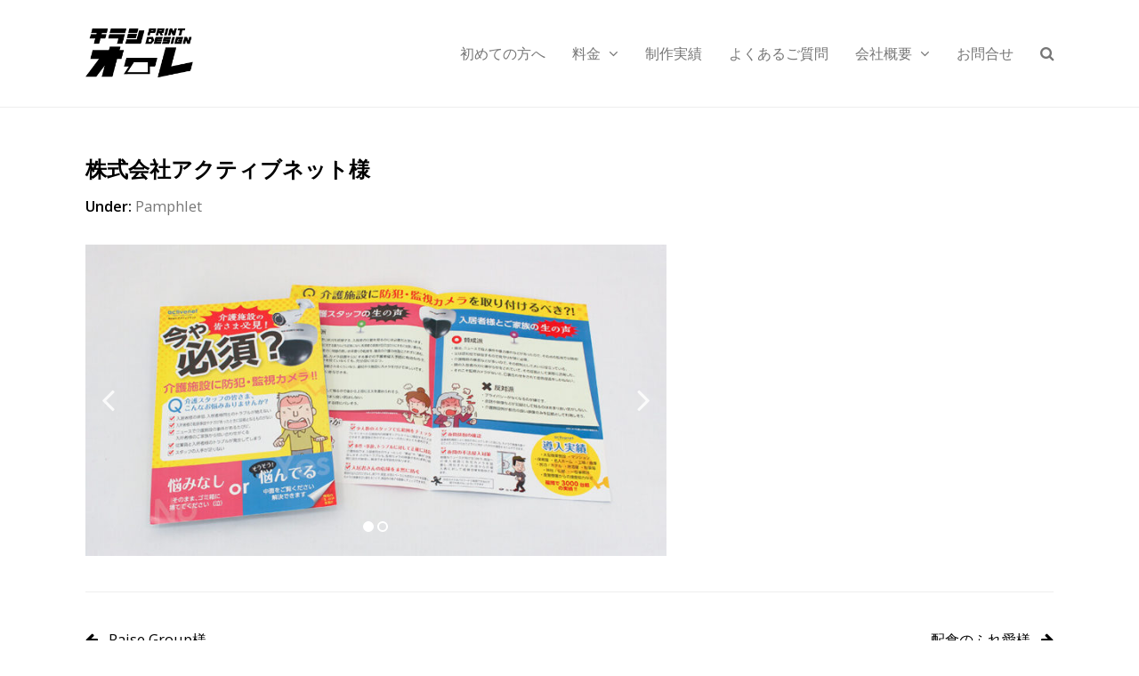

--- FILE ---
content_type: text/html; charset=UTF-8
request_url: https://flyer-fukuoka.com/portfolio-item/activenet/
body_size: 11616
content:
<!DOCTYPE html>
<html dir="ltr" lang="ja" prefix="og: https://ogp.me/ns#">
<head>
	<!-- Global site tag (gtag.js) - Google Analytics -->
<script async src="https://www.googletagmanager.com/gtag/js?id=G-QDMQ5J50JZ"></script>
<script>
 window.dataLayer = window.dataLayer || [];
 function gtag(){dataLayer.push(arguments);}
 gtag('js', new Date());

 gtag('config', 'G-QDMQ5J50JZ');
  gtag('config', 'UA-65284048-21');
</script>
	
	<!-- Google Tag Manager -->
<script>(function(w,d,s,l,i){w[l]=w[l]||[];w[l].push({'gtm.start':
new Date().getTime(),event:'gtm.js'});var f=d.getElementsByTagName(s)[0],
j=d.createElement(s),dl=l!='dataLayer'?'&l='+l:'';j.async=true;j.src=
'https://www.googletagmanager.com/gtm.js?id='+i+dl;f.parentNode.insertBefore(j,f);
})(window,document,'script','dataLayer','GTM-5FKW2P7');</script>
<!-- End Google Tag Manager -->
	<meta charset="UTF-8">
			<meta name="viewport" content="width=device-width">
		<link rel="pingback" href="https://flyer-fukuoka.com/xmlrpc.php">
	<!--[if lt IE 9]>
		<script src="https://flyer-fukuoka.com/wp-content/themes/wpex-flatiron/js/html5.js"></script>
	<![endif]-->
	<link rel="profile" href="http://gmpg.org/xfn/11">
	<link rel="pingback" href="https://flyer-fukuoka.com/xmlrpc.php">
	<title>株式会社アクティブネット様 | Ole株式会社</title>
	<style>img:is([sizes="auto" i], [sizes^="auto," i]) { contain-intrinsic-size: 3000px 1500px }</style>
	
		<!-- All in One SEO 4.9.3 - aioseo.com -->
	<meta name="robots" content="max-image-preview:large" />
	<meta name="google-site-verification" content="TyM_CFoVy03G5-7vZIDfge38J2O1yt5Erokp0m9h3iQ" />
	<meta name="msvalidate.01" content="2C4587BE3F7B4970B3CE732C23609D17" />
	<link rel="canonical" href="https://flyer-fukuoka.com/portfolio-item/activenet/" />
	<meta name="generator" content="All in One SEO (AIOSEO) 4.9.3" />
		<meta property="og:locale" content="ja_JP" />
		<meta property="og:site_name" content="Ole株式会社 | 福岡市東区のチラシデザイン・印刷・仲介を行っております。" />
		<meta property="og:type" content="article" />
		<meta property="og:title" content="株式会社アクティブネット様 | Ole株式会社" />
		<meta property="og:url" content="https://flyer-fukuoka.com/portfolio-item/activenet/" />
		<meta property="article:published_time" content="2019-07-19T08:15:46+00:00" />
		<meta property="article:modified_time" content="2019-09-19T08:17:28+00:00" />
		<meta name="twitter:card" content="summary" />
		<meta name="twitter:title" content="株式会社アクティブネット様 | Ole株式会社" />
		<!-- All in One SEO -->

<link rel='dns-prefetch' href='//www.google.com' />
<link rel='dns-prefetch' href='//fonts.googleapis.com' />
<link rel="alternate" type="application/rss+xml" title="Ole株式会社 &raquo; フィード" href="https://flyer-fukuoka.com/feed/" />
<link rel="alternate" type="application/rss+xml" title="Ole株式会社 &raquo; コメントフィード" href="https://flyer-fukuoka.com/comments/feed/" />
<script type="text/javascript">
/* <![CDATA[ */
window._wpemojiSettings = {"baseUrl":"https:\/\/s.w.org\/images\/core\/emoji\/16.0.1\/72x72\/","ext":".png","svgUrl":"https:\/\/s.w.org\/images\/core\/emoji\/16.0.1\/svg\/","svgExt":".svg","source":{"concatemoji":"https:\/\/flyer-fukuoka.com\/wp-includes\/js\/wp-emoji-release.min.js?ver=6.8.3"}};
/*! This file is auto-generated */
!function(s,n){var o,i,e;function c(e){try{var t={supportTests:e,timestamp:(new Date).valueOf()};sessionStorage.setItem(o,JSON.stringify(t))}catch(e){}}function p(e,t,n){e.clearRect(0,0,e.canvas.width,e.canvas.height),e.fillText(t,0,0);var t=new Uint32Array(e.getImageData(0,0,e.canvas.width,e.canvas.height).data),a=(e.clearRect(0,0,e.canvas.width,e.canvas.height),e.fillText(n,0,0),new Uint32Array(e.getImageData(0,0,e.canvas.width,e.canvas.height).data));return t.every(function(e,t){return e===a[t]})}function u(e,t){e.clearRect(0,0,e.canvas.width,e.canvas.height),e.fillText(t,0,0);for(var n=e.getImageData(16,16,1,1),a=0;a<n.data.length;a++)if(0!==n.data[a])return!1;return!0}function f(e,t,n,a){switch(t){case"flag":return n(e,"\ud83c\udff3\ufe0f\u200d\u26a7\ufe0f","\ud83c\udff3\ufe0f\u200b\u26a7\ufe0f")?!1:!n(e,"\ud83c\udde8\ud83c\uddf6","\ud83c\udde8\u200b\ud83c\uddf6")&&!n(e,"\ud83c\udff4\udb40\udc67\udb40\udc62\udb40\udc65\udb40\udc6e\udb40\udc67\udb40\udc7f","\ud83c\udff4\u200b\udb40\udc67\u200b\udb40\udc62\u200b\udb40\udc65\u200b\udb40\udc6e\u200b\udb40\udc67\u200b\udb40\udc7f");case"emoji":return!a(e,"\ud83e\udedf")}return!1}function g(e,t,n,a){var r="undefined"!=typeof WorkerGlobalScope&&self instanceof WorkerGlobalScope?new OffscreenCanvas(300,150):s.createElement("canvas"),o=r.getContext("2d",{willReadFrequently:!0}),i=(o.textBaseline="top",o.font="600 32px Arial",{});return e.forEach(function(e){i[e]=t(o,e,n,a)}),i}function t(e){var t=s.createElement("script");t.src=e,t.defer=!0,s.head.appendChild(t)}"undefined"!=typeof Promise&&(o="wpEmojiSettingsSupports",i=["flag","emoji"],n.supports={everything:!0,everythingExceptFlag:!0},e=new Promise(function(e){s.addEventListener("DOMContentLoaded",e,{once:!0})}),new Promise(function(t){var n=function(){try{var e=JSON.parse(sessionStorage.getItem(o));if("object"==typeof e&&"number"==typeof e.timestamp&&(new Date).valueOf()<e.timestamp+604800&&"object"==typeof e.supportTests)return e.supportTests}catch(e){}return null}();if(!n){if("undefined"!=typeof Worker&&"undefined"!=typeof OffscreenCanvas&&"undefined"!=typeof URL&&URL.createObjectURL&&"undefined"!=typeof Blob)try{var e="postMessage("+g.toString()+"("+[JSON.stringify(i),f.toString(),p.toString(),u.toString()].join(",")+"));",a=new Blob([e],{type:"text/javascript"}),r=new Worker(URL.createObjectURL(a),{name:"wpTestEmojiSupports"});return void(r.onmessage=function(e){c(n=e.data),r.terminate(),t(n)})}catch(e){}c(n=g(i,f,p,u))}t(n)}).then(function(e){for(var t in e)n.supports[t]=e[t],n.supports.everything=n.supports.everything&&n.supports[t],"flag"!==t&&(n.supports.everythingExceptFlag=n.supports.everythingExceptFlag&&n.supports[t]);n.supports.everythingExceptFlag=n.supports.everythingExceptFlag&&!n.supports.flag,n.DOMReady=!1,n.readyCallback=function(){n.DOMReady=!0}}).then(function(){return e}).then(function(){var e;n.supports.everything||(n.readyCallback(),(e=n.source||{}).concatemoji?t(e.concatemoji):e.wpemoji&&e.twemoji&&(t(e.twemoji),t(e.wpemoji)))}))}((window,document),window._wpemojiSettings);
/* ]]> */
</script>
<style id='wp-emoji-styles-inline-css' type='text/css'>

	img.wp-smiley, img.emoji {
		display: inline !important;
		border: none !important;
		box-shadow: none !important;
		height: 1em !important;
		width: 1em !important;
		margin: 0 0.07em !important;
		vertical-align: -0.1em !important;
		background: none !important;
		padding: 0 !important;
	}
</style>
<link rel='stylesheet' id='wp-block-library-css' href='https://flyer-fukuoka.com/wp-includes/css/dist/block-library/style.min.css?ver=6.8.3' type='text/css' media='all' />
<style id='classic-theme-styles-inline-css' type='text/css'>
/*! This file is auto-generated */
.wp-block-button__link{color:#fff;background-color:#32373c;border-radius:9999px;box-shadow:none;text-decoration:none;padding:calc(.667em + 2px) calc(1.333em + 2px);font-size:1.125em}.wp-block-file__button{background:#32373c;color:#fff;text-decoration:none}
</style>
<link rel='stylesheet' id='aioseo/css/src/vue/standalone/blocks/table-of-contents/global.scss-css' href='https://flyer-fukuoka.com/wp-content/plugins/all-in-one-seo-pack/dist/Lite/assets/css/table-of-contents/global.e90f6d47.css?ver=4.9.3' type='text/css' media='all' />
<style id='global-styles-inline-css' type='text/css'>
:root{--wp--preset--aspect-ratio--square: 1;--wp--preset--aspect-ratio--4-3: 4/3;--wp--preset--aspect-ratio--3-4: 3/4;--wp--preset--aspect-ratio--3-2: 3/2;--wp--preset--aspect-ratio--2-3: 2/3;--wp--preset--aspect-ratio--16-9: 16/9;--wp--preset--aspect-ratio--9-16: 9/16;--wp--preset--color--black: #000000;--wp--preset--color--cyan-bluish-gray: #abb8c3;--wp--preset--color--white: #ffffff;--wp--preset--color--pale-pink: #f78da7;--wp--preset--color--vivid-red: #cf2e2e;--wp--preset--color--luminous-vivid-orange: #ff6900;--wp--preset--color--luminous-vivid-amber: #fcb900;--wp--preset--color--light-green-cyan: #7bdcb5;--wp--preset--color--vivid-green-cyan: #00d084;--wp--preset--color--pale-cyan-blue: #8ed1fc;--wp--preset--color--vivid-cyan-blue: #0693e3;--wp--preset--color--vivid-purple: #9b51e0;--wp--preset--gradient--vivid-cyan-blue-to-vivid-purple: linear-gradient(135deg,rgba(6,147,227,1) 0%,rgb(155,81,224) 100%);--wp--preset--gradient--light-green-cyan-to-vivid-green-cyan: linear-gradient(135deg,rgb(122,220,180) 0%,rgb(0,208,130) 100%);--wp--preset--gradient--luminous-vivid-amber-to-luminous-vivid-orange: linear-gradient(135deg,rgba(252,185,0,1) 0%,rgba(255,105,0,1) 100%);--wp--preset--gradient--luminous-vivid-orange-to-vivid-red: linear-gradient(135deg,rgba(255,105,0,1) 0%,rgb(207,46,46) 100%);--wp--preset--gradient--very-light-gray-to-cyan-bluish-gray: linear-gradient(135deg,rgb(238,238,238) 0%,rgb(169,184,195) 100%);--wp--preset--gradient--cool-to-warm-spectrum: linear-gradient(135deg,rgb(74,234,220) 0%,rgb(151,120,209) 20%,rgb(207,42,186) 40%,rgb(238,44,130) 60%,rgb(251,105,98) 80%,rgb(254,248,76) 100%);--wp--preset--gradient--blush-light-purple: linear-gradient(135deg,rgb(255,206,236) 0%,rgb(152,150,240) 100%);--wp--preset--gradient--blush-bordeaux: linear-gradient(135deg,rgb(254,205,165) 0%,rgb(254,45,45) 50%,rgb(107,0,62) 100%);--wp--preset--gradient--luminous-dusk: linear-gradient(135deg,rgb(255,203,112) 0%,rgb(199,81,192) 50%,rgb(65,88,208) 100%);--wp--preset--gradient--pale-ocean: linear-gradient(135deg,rgb(255,245,203) 0%,rgb(182,227,212) 50%,rgb(51,167,181) 100%);--wp--preset--gradient--electric-grass: linear-gradient(135deg,rgb(202,248,128) 0%,rgb(113,206,126) 100%);--wp--preset--gradient--midnight: linear-gradient(135deg,rgb(2,3,129) 0%,rgb(40,116,252) 100%);--wp--preset--font-size--small: 13px;--wp--preset--font-size--medium: 20px;--wp--preset--font-size--large: 36px;--wp--preset--font-size--x-large: 42px;--wp--preset--spacing--20: 0.44rem;--wp--preset--spacing--30: 0.67rem;--wp--preset--spacing--40: 1rem;--wp--preset--spacing--50: 1.5rem;--wp--preset--spacing--60: 2.25rem;--wp--preset--spacing--70: 3.38rem;--wp--preset--spacing--80: 5.06rem;--wp--preset--shadow--natural: 6px 6px 9px rgba(0, 0, 0, 0.2);--wp--preset--shadow--deep: 12px 12px 50px rgba(0, 0, 0, 0.4);--wp--preset--shadow--sharp: 6px 6px 0px rgba(0, 0, 0, 0.2);--wp--preset--shadow--outlined: 6px 6px 0px -3px rgba(255, 255, 255, 1), 6px 6px rgba(0, 0, 0, 1);--wp--preset--shadow--crisp: 6px 6px 0px rgba(0, 0, 0, 1);}:where(.is-layout-flex){gap: 0.5em;}:where(.is-layout-grid){gap: 0.5em;}body .is-layout-flex{display: flex;}.is-layout-flex{flex-wrap: wrap;align-items: center;}.is-layout-flex > :is(*, div){margin: 0;}body .is-layout-grid{display: grid;}.is-layout-grid > :is(*, div){margin: 0;}:where(.wp-block-columns.is-layout-flex){gap: 2em;}:where(.wp-block-columns.is-layout-grid){gap: 2em;}:where(.wp-block-post-template.is-layout-flex){gap: 1.25em;}:where(.wp-block-post-template.is-layout-grid){gap: 1.25em;}.has-black-color{color: var(--wp--preset--color--black) !important;}.has-cyan-bluish-gray-color{color: var(--wp--preset--color--cyan-bluish-gray) !important;}.has-white-color{color: var(--wp--preset--color--white) !important;}.has-pale-pink-color{color: var(--wp--preset--color--pale-pink) !important;}.has-vivid-red-color{color: var(--wp--preset--color--vivid-red) !important;}.has-luminous-vivid-orange-color{color: var(--wp--preset--color--luminous-vivid-orange) !important;}.has-luminous-vivid-amber-color{color: var(--wp--preset--color--luminous-vivid-amber) !important;}.has-light-green-cyan-color{color: var(--wp--preset--color--light-green-cyan) !important;}.has-vivid-green-cyan-color{color: var(--wp--preset--color--vivid-green-cyan) !important;}.has-pale-cyan-blue-color{color: var(--wp--preset--color--pale-cyan-blue) !important;}.has-vivid-cyan-blue-color{color: var(--wp--preset--color--vivid-cyan-blue) !important;}.has-vivid-purple-color{color: var(--wp--preset--color--vivid-purple) !important;}.has-black-background-color{background-color: var(--wp--preset--color--black) !important;}.has-cyan-bluish-gray-background-color{background-color: var(--wp--preset--color--cyan-bluish-gray) !important;}.has-white-background-color{background-color: var(--wp--preset--color--white) !important;}.has-pale-pink-background-color{background-color: var(--wp--preset--color--pale-pink) !important;}.has-vivid-red-background-color{background-color: var(--wp--preset--color--vivid-red) !important;}.has-luminous-vivid-orange-background-color{background-color: var(--wp--preset--color--luminous-vivid-orange) !important;}.has-luminous-vivid-amber-background-color{background-color: var(--wp--preset--color--luminous-vivid-amber) !important;}.has-light-green-cyan-background-color{background-color: var(--wp--preset--color--light-green-cyan) !important;}.has-vivid-green-cyan-background-color{background-color: var(--wp--preset--color--vivid-green-cyan) !important;}.has-pale-cyan-blue-background-color{background-color: var(--wp--preset--color--pale-cyan-blue) !important;}.has-vivid-cyan-blue-background-color{background-color: var(--wp--preset--color--vivid-cyan-blue) !important;}.has-vivid-purple-background-color{background-color: var(--wp--preset--color--vivid-purple) !important;}.has-black-border-color{border-color: var(--wp--preset--color--black) !important;}.has-cyan-bluish-gray-border-color{border-color: var(--wp--preset--color--cyan-bluish-gray) !important;}.has-white-border-color{border-color: var(--wp--preset--color--white) !important;}.has-pale-pink-border-color{border-color: var(--wp--preset--color--pale-pink) !important;}.has-vivid-red-border-color{border-color: var(--wp--preset--color--vivid-red) !important;}.has-luminous-vivid-orange-border-color{border-color: var(--wp--preset--color--luminous-vivid-orange) !important;}.has-luminous-vivid-amber-border-color{border-color: var(--wp--preset--color--luminous-vivid-amber) !important;}.has-light-green-cyan-border-color{border-color: var(--wp--preset--color--light-green-cyan) !important;}.has-vivid-green-cyan-border-color{border-color: var(--wp--preset--color--vivid-green-cyan) !important;}.has-pale-cyan-blue-border-color{border-color: var(--wp--preset--color--pale-cyan-blue) !important;}.has-vivid-cyan-blue-border-color{border-color: var(--wp--preset--color--vivid-cyan-blue) !important;}.has-vivid-purple-border-color{border-color: var(--wp--preset--color--vivid-purple) !important;}.has-vivid-cyan-blue-to-vivid-purple-gradient-background{background: var(--wp--preset--gradient--vivid-cyan-blue-to-vivid-purple) !important;}.has-light-green-cyan-to-vivid-green-cyan-gradient-background{background: var(--wp--preset--gradient--light-green-cyan-to-vivid-green-cyan) !important;}.has-luminous-vivid-amber-to-luminous-vivid-orange-gradient-background{background: var(--wp--preset--gradient--luminous-vivid-amber-to-luminous-vivid-orange) !important;}.has-luminous-vivid-orange-to-vivid-red-gradient-background{background: var(--wp--preset--gradient--luminous-vivid-orange-to-vivid-red) !important;}.has-very-light-gray-to-cyan-bluish-gray-gradient-background{background: var(--wp--preset--gradient--very-light-gray-to-cyan-bluish-gray) !important;}.has-cool-to-warm-spectrum-gradient-background{background: var(--wp--preset--gradient--cool-to-warm-spectrum) !important;}.has-blush-light-purple-gradient-background{background: var(--wp--preset--gradient--blush-light-purple) !important;}.has-blush-bordeaux-gradient-background{background: var(--wp--preset--gradient--blush-bordeaux) !important;}.has-luminous-dusk-gradient-background{background: var(--wp--preset--gradient--luminous-dusk) !important;}.has-pale-ocean-gradient-background{background: var(--wp--preset--gradient--pale-ocean) !important;}.has-electric-grass-gradient-background{background: var(--wp--preset--gradient--electric-grass) !important;}.has-midnight-gradient-background{background: var(--wp--preset--gradient--midnight) !important;}.has-small-font-size{font-size: var(--wp--preset--font-size--small) !important;}.has-medium-font-size{font-size: var(--wp--preset--font-size--medium) !important;}.has-large-font-size{font-size: var(--wp--preset--font-size--large) !important;}.has-x-large-font-size{font-size: var(--wp--preset--font-size--x-large) !important;}
:where(.wp-block-post-template.is-layout-flex){gap: 1.25em;}:where(.wp-block-post-template.is-layout-grid){gap: 1.25em;}
:where(.wp-block-columns.is-layout-flex){gap: 2em;}:where(.wp-block-columns.is-layout-grid){gap: 2em;}
:root :where(.wp-block-pullquote){font-size: 1.5em;line-height: 1.6;}
</style>
<link rel='stylesheet' id='wpex-style-css' href='https://flyer-fukuoka.com/wp-content/themes/wpex-flatiron/style.css?ver=6.8.3' type='text/css' media='all' />
<link rel='stylesheet' id='open-sans-css' href='https://fonts.googleapis.com/css?family=Open+Sans%3A300italic%2C400italic%2C600italic%2C300%2C400%2C600&#038;subset=latin%2Clatin-ext&#038;display=fallback&#038;ver=6.8.3' type='text/css' media='all' />
<link rel='stylesheet' id='pt-serif-css' href='//fonts.googleapis.com/css?family=PT+Serif%3A400%2C700%2C400italic%2C700italic&#038;subset=latin%2Ccyrillic-ext%2Clatin-ext%2Ccyrillic&#038;ver=6.8.3' type='text/css' media='all' />
<link rel='stylesheet' id='wpex-font-awesome-css' href='https://flyer-fukuoka.com/wp-content/themes/wpex-flatiron/css/font-awesome.min.css?ver=6.8.3' type='text/css' media='all' />
<link rel='stylesheet' id='wpex-responsive-css' href='https://flyer-fukuoka.com/wp-content/themes/wpex-flatiron/css/responsive.css?ver=6.8.3' type='text/css' media='all' />
<script type="text/javascript" src="https://flyer-fukuoka.com/wp-includes/js/jquery/jquery.min.js?ver=3.7.1" id="jquery-core-js"></script>
<script type="text/javascript" src="https://flyer-fukuoka.com/wp-includes/js/jquery/jquery-migrate.min.js?ver=3.4.1" id="jquery-migrate-js"></script>
<link rel="https://api.w.org/" href="https://flyer-fukuoka.com/wp-json/" /><link rel="EditURI" type="application/rsd+xml" title="RSD" href="https://flyer-fukuoka.com/xmlrpc.php?rsd" />
<meta name="generator" content="WordPress 6.8.3" />
<link rel='shortlink' href='https://flyer-fukuoka.com/?p=692' />
<link rel="alternate" title="oEmbed (JSON)" type="application/json+oembed" href="https://flyer-fukuoka.com/wp-json/oembed/1.0/embed?url=https%3A%2F%2Fflyer-fukuoka.com%2Fportfolio-item%2Factivenet%2F" />
<link rel="alternate" title="oEmbed (XML)" type="text/xml+oembed" href="https://flyer-fukuoka.com/wp-json/oembed/1.0/embed?url=https%3A%2F%2Fflyer-fukuoka.com%2Fportfolio-item%2Factivenet%2F&#038;format=xml" />
<!-- Theme Customizer Styling --><style type="text/css">.site-footer-wrap{ color:#999999; }.site-footer-wrap a{ color:#e0e0e0!important; }.site-footer-wrap a:hover{ color:#ffffff!important; }</style><link rel="icon" href="https://flyer-fukuoka.com/wp-content/uploads/2022/06/favicon-150x150.png" sizes="32x32" />
<link rel="icon" href="https://flyer-fukuoka.com/wp-content/uploads/2022/06/favicon.png" sizes="192x192" />
<link rel="apple-touch-icon" href="https://flyer-fukuoka.com/wp-content/uploads/2022/06/favicon.png" />
<meta name="msapplication-TileImage" content="https://flyer-fukuoka.com/wp-content/uploads/2022/06/favicon.png" />
		<style type="text/css" id="wp-custom-css">
			 p {
	line-height: 1.9;
}

h2{
font-size: 188%;
}

body {
font-size: 164%;
}


.service{
margin-bottom:-25px;
}

.service-image{
margin-bottom:-30px;
}

.site-logo img {
width: 125px;
}

.homepage-slider-content {
min-height :500px;
}


/* その他販促ツールテーブル */
.tabledesign1 {
 margin: auto;
 max-width: 800px;
}

/* Google MAPグレー色 */
.googlemap-bw iframe {
  -webkit-filter: grayscale(100%);
  -moz-filter: grayscale(100%);
  -ms-filter: grayscale(100%);
  -o-filter: grayscale(100%);
  filter: grayscale(100%);
}


/*
右から左へループ
----------------------------*/
@keyframes infinity-scroll-left {
  from {
    transform: translateX(0);
  }
  to {
    transform: translateX(-100%);
  }
}

/*
IE11対策
----------------------------*/
_:-ms-lang(x)::-ms-backdrop,
.d-demo {
  display: -ms-grid;
  overflow: hidden;
}
/*----------------------------*/

.d-demo {
	    margin-left: calc(-50vw + 50%);
    margin-right: calc(-50vw + 50%);
	}


.d-demo__wrap {
  display: flex;
  overflow: hidden;
}

.d-demo__list {
  display: flex;
}


.d-demo__list--left{
animation :infinity-scroll-left 40s infinite linear 0.5s both;
}

.d-demo__item {
  width: calc(100vw / 2);
	list-style: none;
}

@media screen and (max-width: 780px) {
.d-demo__item {
  width: calc(100vw / 1);
}
	}

.d-demo__item > img{
  width: 100%;
  height: 360px;
  object-fit: cover;
}

/* トップページWORKSの会社名スペース調整 */
.portfolio-entry-title {margin: -9px 0px -3px ;
}


table{
  width: 100%;
}

table th{
	border-bottom: solid 1px #000000;
 min-width: 90px; 
 padding: 15px 5px 15px 15px;
}

table td{
 border-bottom: solid 1px #ddd;
 text-align: left;
 padding: 15px 5px 15px 15px;
}

/* フッターロゴ下スペース */
.textwidget{
padding: 0px 0px 13px 0px;
}

.text-highlight {
font-size: 110%;
margin:5px 0px 10px;
}

.mybox{
 margin: 0 auto;
 padding: 10px 35px 55px;
 position: relative;
 z-index: 0;
 max-width: 800px;
}
.mybox:before{
 background: repeating-linear-gradient(-45deg, #e6e6e6, #e6e6e6 5px, #ffffff 0, #ffffff 10px);
 content: '';
 position: absolute;
 top: 0px;
 bottom: 0px;
 left: 0px;
 right: 0px;
 z-index: -2;
}
.mybox:after{
 background: #fff; 
 content: '';
 position: absolute;
 top: 11px;	
 bottom: 11px;	
 left: 11px;	
 right: 11px;	
 z-index: -1;
}

.float_box {
    padding: 10px 15px;      
    text-align: center;         
    background-color:  #ffffff;    
    margin: 7px;
	border: solid 1px black;
border-radius: 5px;
    float:  left;               
}


/* ここからサービスの画像説明順番変更 */
/* 親要素でflex指定 */
.reversebox {
 display: flex;
}

/* 幅780px以下は縦向き表示にする設定 */
@media screen and (max-width: 780px) {
 .reversebox {
  flex-direction: column; 
 }
}

/* 子要素に縦向きの際の並び順を指定 */
@media screen and (max-width: 780px) {
.order1 {
  order: 1;
}
.order2 {
  order: 2;
}
}

/* インフォメーション */
.information {
	margin: auto;
max-width: 1100px;
}

@media screen and (max-width: 780px) {
.information {margin: 0px 24px 24px;
}
}


/* こんな方におすすめ */
.balloon1 {
  position: relative;
	display: block;
  margin: 0.9em 0;
  padding: 17px  10px;
  color: #222;
  font-size: 16px;
  background: #ffffff;
  border-radius: 20px;
	  box-shadow: 0 5px 15px 0 rgba(0, 0, 0, .04);
}

.balloon1:before {
  content: "";
  position: absolute;
  top: 100%;
  left: 50%;
  margin-left: -15px;
  border: 10px solid transparent;
  border-top: 13px solid #ffffff;
}

.balloon1 p {
  margin: 0;
  padding: 0;
	text-align:center;
		line-height: 1.6;
}

.irasuto6{
	margin: 0;
}



.osusume{
  margin: auto;
  max-width: 930px;
	animation: poyopoyo 2s ease-out infinite;
  opacity: 1;
}
@keyframes poyopoyo {
  0%, 40%, 60%, 80% {
    transform: scale(1.0);
  }
  50%, 70% {
    transform: scale(0.95);
  }
}

.wp-block-group{
	max-width 600px;
}

.wp-block-cover{
  padding: 10px 20px 0px 20px;
	margin-left: calc(-100vw / 2 + 100% / 2);
	margin-right: calc(-100vw / 2 + 100% / 2);
	width: 100vw;
	}



/* 標準ボタン */
a.theme-button{
  color: #fff;
  background: #222;
	padding: 12px 45px 12px 45px;
	border-radius: 100vh;
	-webkit-user-select: none;
  -moz-user-select: none;
  -ms-user-select: none;
  user-select: none;
  -webkit-transition: all 0.3s;
  transition: all 0.3s;
  text-align: center;
  vertical-align: middle;
  text-decoration: none; -webkit-user-select: none;
  -moz-user-select: none;
  -ms-user-select: none;
  user-select: none;
  -webkit-transition: all 0.3s;
  transition: all 0.3s;
  text-align: center;
  vertical-align: middle;
  text-decoration: none;
  letter-spacing: 0.07em;
}

a.theme-button:hover {
  color: #fff;
  background: #888;	
}




/***ステップバーデザイン3***/
.step-wrap3 {
 counter-reset: count;
 margin: 2em 0;
 position: relative;
}

.step-content3 {
　display: block;
 padding: 1.3em 0 .3em 1.5em;
 margin: 0 0 1em 1em;
 position: relative;
 border-top:2px solid #ddd;
}

.step-content3::before {
 display: block;
 position: absolute;
 bottom: 0;
 left: -10px;
 border-style: solid;
 border-width: 17px 8px 0 8px;
 border-color: #ddd transparent transparent transparent;
}

.step-content3::after {
 content: "";
 display: block;
 height: calc(100% - 36px);
 border-left: dashed 2px #ddd;
 position: absolute;
 top: 24px;
 left: 19px;
}
.step-label3 {
 padding: 5px 23px 5px 20px;
 color: #fff;
 font-weight: bold;
 position: absolute;
 top: -18px;
 left: -20px;
 background: #222;
 border-radius: 20px;
 z-index: 1;
	letter-spacing: 0.03em;
	font-size: 85%;
}
.step-label3::after {
 counter-increment: count;
 content: counter(count);
 position: relative;
 left: .3em;
}
.step-title3 {
 font-weight: bold;
 font-size: 120%;
 padding: 2px 20px 4px 20px;
 letter-spacing: 0.05em;
}
.step-body3 {
 padding: 0 0 15px 20px;
}

.step-wrap3 > :last-child::before, .step-wrap3 > :last-of-type::after {
 display: none;
}

.flow {
	padding: 4em 5em 1em 5em;
	 border-radius: 30px;
  background: #F3F2F0;
}

@media screen and (max-width: 780px) {
.flow {
	padding: 2em 1.5em 0.5em 1.5em;
	border-radius: 20px;
  background: #F3F2F0;
}
	}
/*********/

/***他社との6つの違い写真下スペース***/
.is-style-circle-mask{
margin-bottom: 10px;
}

/***依頼できること***/
@media screen and (max-width: 780px) {
.float_box {
	font-size: 90%;
	margin: 5px 5px;
	}
	}






@media screen and(max-width:782px) {
	.entry h2 {
		font-size:150px!important;
	}
}






		</style>
		</head>

<body class="wp-singular portfolio-template-default single single-portfolio postid-692 single-format-standard wp-theme-wpex-flatiron has-thumbnail">
<!-- Google Tag Manager (noscript) -->
<noscript><iframe src="https://www.googletagmanager.com/ns.html?id=GTM-5FKW2P7"
height="0" width="0" style="display:none;visibility:hidden"></iframe></noscript>
<!-- End Google Tag Manager (noscript) -->
	<div id="wrap" class="clr">
	
		<div class="site-header-wrap clr">
			<header id="masthead" class="site-header container clr" role="banner">
				
<div class="site-logo clr">
			<a href="https://flyer-fukuoka.com" title="Ole株式会社" rel="home"><img src="https://flyer-fukuoka.com/wp-content/uploads/2024/06/logo2.png" alt="Ole株式会社" /></a>
	</div><!-- .site-logo -->				
<div class="sidr-close"><a href="#sidr-close" class="toggle-sidr-close"></a></div>

<div class="primary-menu-wrap clr">
	<a href="#sidr-main" class="mobile-navigation-toggle">
		<span class="fa fa-bars"></span>Menu	</a>
	<nav id="site-navigation" class="primary-menu clr" role="navigation">
		<div class="menu-menu-1-container"><ul id="menu-menu-1" class="dropdown-menu"><li id="menu-item-115" class="menu-item menu-item-type-post_type menu-item-object-page menu-item-115"><a href="https://flyer-fukuoka.com/about/">初めての方へ</a></li>
<li id="menu-item-176" class="menu-item menu-item-type-post_type menu-item-object-page menu-item-has-children dropdown menu-item-176"><a href="https://flyer-fukuoka.com/price/">料金 <i class="fa fa-angle-down dropdown-arrow"></i></a>
<ul class="sub-menu">
	<li id="menu-item-3529" class="menu-item menu-item-type-custom menu-item-object-custom menu-item-3529"><a href="https://flyer-fukuoka.com/price/#designprinting">デザイン印刷</a></li>
	<li id="menu-item-3528" class="menu-item menu-item-type-custom menu-item-object-custom menu-item-3528"><a href="https://flyer-fukuoka.com/price/#printing">印刷のみ</a></li>
	<li id="menu-item-3527" class="menu-item menu-item-type-custom menu-item-object-custom menu-item-3527"><a href="https://flyer-fukuoka.com/price/#newspaper">新聞折込</a></li>
	<li id="menu-item-3526" class="menu-item menu-item-type-custom menu-item-object-custom menu-item-3526"><a href="https://flyer-fukuoka.com/price/#posting">ポスティング</a></li>
</ul>
</li>
<li id="menu-item-118" class="menu-item menu-item-type-post_type menu-item-object-page menu-item-118"><a href="https://flyer-fukuoka.com/portfolio/">制作実績</a></li>
<li id="menu-item-175" class="menu-item menu-item-type-post_type menu-item-object-page menu-item-175"><a href="https://flyer-fukuoka.com/faq/">よくあるご質問</a></li>
<li id="menu-item-818" class="menu-item menu-item-type-post_type menu-item-object-page menu-item-has-children dropdown menu-item-818"><a href="https://flyer-fukuoka.com/company/">会社概要 <i class="fa fa-angle-down dropdown-arrow"></i></a>
<ul class="sub-menu">
	<li id="menu-item-976" class="menu-item menu-item-type-post_type menu-item-object-page menu-item-976"><a href="https://flyer-fukuoka.com/recruit/">求人情報</a></li>
	<li id="menu-item-1027" class="menu-item menu-item-type-post_type menu-item-object-page current_page_parent menu-item-1027"><a href="https://flyer-fukuoka.com/blog/">ブログ</a></li>
</ul>
</li>
<li id="menu-item-116" class="menu-item menu-item-type-post_type menu-item-object-page menu-item-116"><a href="https://flyer-fukuoka.com/contact/">お問合せ</a></li>
<li class="menu-search-toggle-li"><a href="#" class="menu-search-open"><span class="fa fa-search"></span></a></li></ul></div>	</nav><!-- .primary-menu -->
</div><!-- .primary-menu-wrap -->				
<div class="header-searchform display-none clr">
	<form method="get" action="https://flyer-fukuoka.com/" role="search">
		<input type="search" name="s" value="Search&hellip;" onfocus="if(this.value==this.defaultValue)this.value='';" onblur="if(this.value=='')this.value=this.defaultValue;" />
	</form>
	<a href="#" class="menu-search-close" title="Close Search"><span class="fa fa-times"></span></a>
</div><!-- .header-searchform -->			</header><!-- .site-header -->
		</div><!-- .site-header-wrap -->
		
		<div id="content" class="site-content">

			
			<div id="primary" class="content-area container clr">
			<main id="main" class="site-main clr" role="main">
				
<header class="post-header clr">
	<h1 class="post-header-title">株式会社アクティブネット様</h1>
	
<ul class="post-meta clr">
					<li class="meta-date">
			</span>
		</li>
																<li class="meta-category">
				Under: <a href="https://flyer-fukuoka.com/portfolio-category/pamphlet/" title="Pamphlet">Pamphlet</a>			</li>
																</ul><!-- .post-meta --></header><!-- .post-header -->				<article class="clr">
					
<div class="post-slider-wrap clr">
	<div class="post-slider wpex-lightbox-gallery lightslider">
						<div class="post-slider-slide">
										<a href="https://flyer-fukuoka.com/wp-content/uploads/2019/09/activenet.jpg" title="" class="wpex-lightbox-item">
						<img src="https://flyer-fukuoka.com/wp-content/uploads/2019/09/activenet-745x400.jpg" alt="" />
					</a>
									</div>
									<div class="post-slider-slide">
										<a href="https://flyer-fukuoka.com/wp-content/uploads/2019/09/activenet2.jpg" title="" class="wpex-lightbox-item">
						<img src="https://flyer-fukuoka.com/wp-content/uploads/2019/09/activenet2-745x400.jpg" alt="" />
					</a>
									</div>
						</div><!-- .post-slider -->
	<div class="slider-preloader"><span class="fa fa-spinner fa-spin"></span></div>
</div><!-- .post-slider-wrap -->					<div class="portfolio-post-content float">
						
<div class="entry clr">
	</div><!-- .entry -->						
<div class="entry-footer">
	</div><!-- .entry-footer -->					</div><!-- .portfolio-post-content -->
				</article><!-- .portfolio-single-wrap -->
								
<div class="clear"></div>
<div class="post-navigation clr">
	<div class="prev"><a href="https://flyer-fukuoka.com/portfolio-item/raisegroup/" rel="next"><span class="fa fa-arrow-left"></span> Raise Group様</a></div>
	<div class="next"><a href="https://flyer-fukuoka.com/portfolio-item/haisyokunofureai/" rel="prev">配食のふれ愛様 <span class="fa fa-arrow-right"></span></a></div>
</div><!-- .post-navigation -->			</main><!-- #main -->
		</div><!-- #primary -->
	

	</div><!-- #main-content -->
</div><!-- #wrap -->


<div class="site-footer-wrap clr">
	<div class="site-footer container clr">
		
<div class="footer-widgets wpex-row clr">

			<div class="footer-box col clr span_1_of_3">
			<div class="footer-widget widget_text clr">			<div class="textwidget"><div class="textwidget"><a href="https://flyer-fukuoka.com"><img loading="lazy" decoding="async" class="alignnone wp-image-1732" src="https://flyer-fukuoka.com/wp-content/uploads/2022/06/logo_white0604.png" alt="" width="88" height="53" srcset="https://flyer-fukuoka.com/wp-content/uploads/2022/06/logo_white0604.png 194w, https://flyer-fukuoka.com/wp-content/uploads/2022/06/logo_white0604-150x90.png 150w" sizes="auto, (max-width: 88px) 100vw, 88px" /></a></div>
<div class="textwidget">Ole株式会社<br />
福岡県福岡市東区青葉3-1-33<br />
<a href="tel:092-710-8389">tel_092-710-8389</a></div>
<p><!-- wp:image {"id":1354,"width":190,"linkDestination":"custom","className":"size-large is-resized is-style-default"} --></p>
<p><!-- /wp:image --></p>
</div>
		</div>		</div><!-- .footer-box -->
	
			<div class="footer-box col clr span_1_of_3">
			<div class="footer-widget widget_wpex_recent_posts_thumb clr"><h6 class="widget-title">BLOG</h6>
				<ul class="wpex-widget-recent-posts widget-recent-list clr">
												<li>
								<a href="https://flyer-fukuoka.com/2024/07/10/illustration-character/" title="鼻ピ採用。" class="thumbnail clr">
									<img width="150" height="150" src="https://flyer-fukuoka.com/wp-content/uploads/2024/07/illust-banner-square-150x150.jpg" class="attachment-thumbnail size-thumbnail wp-post-image" alt="キャラクターイラスト募集" decoding="async" loading="lazy" srcset="https://flyer-fukuoka.com/wp-content/uploads/2024/07/illust-banner-square-150x150.jpg 150w, https://flyer-fukuoka.com/wp-content/uploads/2024/07/illust-banner-square-300x300.jpg 300w, https://flyer-fukuoka.com/wp-content/uploads/2024/07/illust-banner-square-768x768.jpg 768w, https://flyer-fukuoka.com/wp-content/uploads/2024/07/illust-banner-square-745x745.jpg 745w, https://flyer-fukuoka.com/wp-content/uploads/2024/07/illust-banner-square-660x660.jpg 660w, https://flyer-fukuoka.com/wp-content/uploads/2024/07/illust-banner-square.jpg 1000w" sizes="auto, (max-width: 150px) 100vw, 150px" />								</a>
								<div class="excerpt">
									<a href="https://flyer-fukuoka.com/2024/07/10/illustration-character/" title="鼻ピ採用。">鼻ピ採用。:</a> 4年振りのブログ更新です。たくさんのお客様の優しさとご支援をいただき、&hellip;								</div>
							</li>
																		<li>
								<a href="https://flyer-fukuoka.com/2020/02/29/coronavirus/" title="打たれ弱い。" class="thumbnail clr">
									<img width="150" height="150" src="https://flyer-fukuoka.com/wp-content/uploads/2020/02/corona-image-150x150.jpg" class="attachment-thumbnail size-thumbnail wp-post-image" alt="" decoding="async" loading="lazy" />								</a>
								<div class="excerpt">
									<a href="https://flyer-fukuoka.com/2020/02/29/coronavirus/" title="打たれ弱い。">打たれ弱い。:</a> 私、ゆとり世代は大変打たれ弱いのですが、日々、妻や娘からの言葉のジャブ&hellip;								</div>
							</li>
															</ul>
			</div>		</div><!-- .footer-box -->
	
			<div class="footer-box col clr span_1_of_3">
			<div class="footer-widget widget_nav_menu clr"><div class="menu-menu2-container"><ul id="menu-menu2" class="menu"><li id="menu-item-1340" class="menu-item menu-item-type-post_type menu-item-object-page menu-item-home menu-item-1340"><a href="https://flyer-fukuoka.com/">ホーム</a></li>
<li id="menu-item-1341" class="menu-item menu-item-type-post_type menu-item-object-page menu-item-1341"><a href="https://flyer-fukuoka.com/about/">初めての方へ</a></li>
<li id="menu-item-1346" class="menu-item menu-item-type-post_type menu-item-object-page menu-item-1346"><a href="https://flyer-fukuoka.com/price/">料　金</a></li>
<li id="menu-item-1345" class="menu-item menu-item-type-post_type menu-item-object-page menu-item-1345"><a href="https://flyer-fukuoka.com/portfolio/">制作実績</a></li>
<li id="menu-item-1344" class="menu-item menu-item-type-post_type menu-item-object-page menu-item-1344"><a href="https://flyer-fukuoka.com/faq/">よくあるご質問</a></li>
<li id="menu-item-1342" class="menu-item menu-item-type-post_type menu-item-object-page menu-item-1342"><a href="https://flyer-fukuoka.com/company/">会社概要</a></li>
<li id="menu-item-1343" class="menu-item menu-item-type-post_type menu-item-object-page menu-item-1343"><a href="https://flyer-fukuoka.com/contact/">お問合せ</a></li>
</ul></div></div>		</div><!-- .footer-box -->
	
	
</div><!-- .footer-widgets-->	</div><!-- .site-footer -->
</div><!-- .site-footer-wrap -->


<div class="site-copyright-wrap clr">
	<div class="site-copyright container clr">
					© Ole Inc. 				<div class="scroll-top">
			<a href="#" title="Top">Top<span class="fa fa-arrow-up"></span></a>
		</div>
	</div><!-- .site-copyright -->
</div><!-- .site-copyright-wrap -->
<script type="speculationrules">
{"prefetch":[{"source":"document","where":{"and":[{"href_matches":"\/*"},{"not":{"href_matches":["\/wp-*.php","\/wp-admin\/*","\/wp-content\/uploads\/*","\/wp-content\/*","\/wp-content\/plugins\/*","\/wp-content\/themes\/wpex-flatiron\/*","\/*\\?(.+)"]}},{"not":{"selector_matches":"a[rel~=\"nofollow\"]"}},{"not":{"selector_matches":".no-prefetch, .no-prefetch a"}}]},"eagerness":"conservative"}]}
</script>
<script type="text/javascript" src="https://flyer-fukuoka.com/wp-includes/js/dist/hooks.min.js?ver=4d63a3d491d11ffd8ac6" id="wp-hooks-js"></script>
<script type="text/javascript" src="https://flyer-fukuoka.com/wp-includes/js/dist/i18n.min.js?ver=5e580eb46a90c2b997e6" id="wp-i18n-js"></script>
<script type="text/javascript" id="wp-i18n-js-after">
/* <![CDATA[ */
wp.i18n.setLocaleData( { 'text direction\u0004ltr': [ 'ltr' ] } );
/* ]]> */
</script>
<script type="text/javascript" src="https://flyer-fukuoka.com/wp-content/plugins/contact-form-7/includes/swv/js/index.js?ver=6.1.4" id="swv-js"></script>
<script type="text/javascript" id="contact-form-7-js-translations">
/* <![CDATA[ */
( function( domain, translations ) {
	var localeData = translations.locale_data[ domain ] || translations.locale_data.messages;
	localeData[""].domain = domain;
	wp.i18n.setLocaleData( localeData, domain );
} )( "contact-form-7", {"translation-revision-date":"2025-11-30 08:12:23+0000","generator":"GlotPress\/4.0.3","domain":"messages","locale_data":{"messages":{"":{"domain":"messages","plural-forms":"nplurals=1; plural=0;","lang":"ja_JP"},"This contact form is placed in the wrong place.":["\u3053\u306e\u30b3\u30f3\u30bf\u30af\u30c8\u30d5\u30a9\u30fc\u30e0\u306f\u9593\u9055\u3063\u305f\u4f4d\u7f6e\u306b\u7f6e\u304b\u308c\u3066\u3044\u307e\u3059\u3002"],"Error:":["\u30a8\u30e9\u30fc:"]}},"comment":{"reference":"includes\/js\/index.js"}} );
/* ]]> */
</script>
<script type="text/javascript" id="contact-form-7-js-before">
/* <![CDATA[ */
var wpcf7 = {
    "api": {
        "root": "https:\/\/flyer-fukuoka.com\/wp-json\/",
        "namespace": "contact-form-7\/v1"
    }
};
/* ]]> */
</script>
<script type="text/javascript" src="https://flyer-fukuoka.com/wp-content/plugins/contact-form-7/includes/js/index.js?ver=6.1.4" id="contact-form-7-js"></script>
<script type="text/javascript" id="google-invisible-recaptcha-js-before">
/* <![CDATA[ */
var renderInvisibleReCaptcha = function() {

    for (var i = 0; i < document.forms.length; ++i) {
        var form = document.forms[i];
        var holder = form.querySelector('.inv-recaptcha-holder');

        if (null === holder) continue;
		holder.innerHTML = '';

         (function(frm){
			var cf7SubmitElm = frm.querySelector('.wpcf7-submit');
            var holderId = grecaptcha.render(holder,{
                'sitekey': '6Le3ec0UAAAAAPR0wmHawZBBsPuDgYuMHPNYguYb', 'size': 'invisible', 'badge' : 'inline',
                'callback' : function (recaptchaToken) {
					if((null !== cf7SubmitElm) && (typeof jQuery != 'undefined')){jQuery(frm).submit();grecaptcha.reset(holderId);return;}
					 HTMLFormElement.prototype.submit.call(frm);
                },
                'expired-callback' : function(){grecaptcha.reset(holderId);}
            });

			if(null !== cf7SubmitElm && (typeof jQuery != 'undefined') ){
				jQuery(cf7SubmitElm).off('click').on('click', function(clickEvt){
					clickEvt.preventDefault();
					grecaptcha.execute(holderId);
				});
			}
			else
			{
				frm.onsubmit = function (evt){evt.preventDefault();grecaptcha.execute(holderId);};
			}


        })(form);
    }
};
/* ]]> */
</script>
<script type="text/javascript" async defer src="https://www.google.com/recaptcha/api.js?onload=renderInvisibleReCaptcha&amp;render=explicit" id="google-invisible-recaptcha-js"></script>
<script type="text/javascript" src="https://flyer-fukuoka.com/wp-content/themes/wpex-flatiron/js/plugins.js?ver=6.8.3" id="wpex-plugins-js"></script>
<script type="text/javascript" src="https://flyer-fukuoka.com/wp-content/themes/wpex-flatiron/js/functions.js?ver=6.8.3" id="wpex-functions-js"></script>
</body>
</html>

--- FILE ---
content_type: text/css
request_url: https://flyer-fukuoka.com/wp-content/themes/wpex-flatiron/style.css?ver=6.8.3
body_size: 9466
content:
/*==================================================

 Theme Name: Flatiron
 Version: 1.1
 Description: Flatiron WordPress Theme by WPExplorer
 Author: WPExplorer
 Author URI: http://www.wpexplorer.com
 Theme URI: http://www.wpexplorer.com/
 License: GNU General Public License version 2.0
 License URI: http://www.gnu.org/licenses/gpl-2.0.html
 Tags: light, responsive-layout, custom-background, threaded-comments, custom-menu, featured-images, full-width-template, theme-options, translation-ready

/* Browser Reset
================================================== */
html,body,div,span,applet,object,iframe,h1,h2,h3,h4,h5,h6,p,blockquote,pre,a,abbr,acronym,address,big,cite,code,del,dfn,em,img,ins,kbd,q,s,samp,small,strike,strong,sub,sup,tt,var,b,u,i,center,dl,dt,dd,ol,ul,li,fieldset,form,label,legend,table,caption,tbody,tfoot,thead,tr,th,td,article,aside,canvas,details,embed,figure,figcaption,footer,header,hgroup,menu,nav,output,ruby,section,summary,time,mark,audio,video{margin:0;padding:0;border:0;outline:0;font-size:100%;font:inherit;vertical-align:baseline;font-family:inherit;font-size:100%;font-style:inherit;font-weight:inherit;}article,aside,details,figcaption,figure,footer,header,hgroup,menu,nav,section{display:block}html{font-size:62.5%;overflow-y:scroll;-webkit-text-size-adjust:100%;-ms-text-size-adjust:100%;}*,*:before,*:after{-webkit-box-sizing:border-box;-moz-box-sizing:border-box;box-sizing:border-box;}body{background:#fff;line-height:1;}article,aside,details,figcaption,figure,footer,header,main,nav,section{display:block}ol,ul{list-style:none}table{border-collapse:collapse;border-spacing:0;}caption,th,td{font-weight:normal;text-align:left;}blockquote:before,blockquote:after,q:before,q:after{content:'';content:none;}blockquote,q{quotes:none}a:focus{outline:0}a:hover,a:active{outline:0}a img{border:0}img{max-width:100%;height:auto;}select{max-width:100%}

/* The Grid
================================================== */
.clr:after { content: ""; display: block; height: 0; clear: both; visibility: hidden; zoom: 1; }

/*percent grid*/
.wpex-row { margin: 0 -10px }
.wpex-row .col { float: left; margin: 0 0 20px; padding: 0 10px; }
.wpex-row .col-1 { clear: both; }
.wpex-row .span_1_of_1 { width: 100%; }
.wpex-row .span_1_of_2 { width: 50% }
.wpex-row .span_1_of_3 { width: 33.33333333% }
.wpex-row .span_1_of_4 { width: 25% }
.wpex-row .span_1_of_5 { width: 20% }
.wpex-row .span_1_of_6 { width: 16.66666667% }

/*make text inputs 100% when inside a column*/
.wpex-row .col input[type="text"],
.wpex-row .col input[type="password"],
.wpex-row .col input[type="email"],
.wpex-row .col input[type="url"],
.wpex-row .col input[type="tel"] { width: 100%; }

/* Body & Layout
================================================== */
body { background: #fff; color: #404040; font: 400 14px/1.625 'Open Sans', Helvetica Neue, Helvetica, Arial; }

/*main containers*/
.content-area { padding: 50px 0; }
.page-template-templateshome-php .content-area { padding-top: 0; }
.container { margin: 0 auto; width: 1100px; }
.left-content { float: left; width: 70%; padding-right: 25px; }
.sidebar-container { float: right; width: 30%; padding-left: 25px; }

/* Commons
================================================== */

/*clear floats*/
.clr:after { clear: both; content: "."; display: block; height: 0; line-height: 0; visibility: hidden; }
.clear { clear: both }

/*images*/
img { height: auto; max-width: 100%; }
.post-thumbnail { margin-bottom: 30px; }
.post-thumbnail img { display: block; width: 100%; }

/*blockquote*/
blockquote { font-size: 18px; margin-bottom: 30px; position: relative; font-family: 'PT Serif', Georgia; color:  #787878; background: url("images/quote.png") left 15px no-repeat; padding-left: 50px; padding-top: 10px; padding-bottom: 10px; }
blockquote.left { float: left; margin-left: 0; margin-right: 20px; text-align: right; width: 33%; }
blockquote.right { float: right; margin-left: 20px; margin-right: 0; text-align: left; width: 33%; }
blockquote p:last-child { margin: 0; }

/*pre tag*/
pre { background: #f9f9f9; padding: 20px 30px; margin-bottom: 30px; white-space: pre-wrap; white-space: -moz-pre-wrap; white-space: -pre-wrap; white-space: -o-pre-wrap; word-wrap: break-word; font-family: 'Verdana'; border-left: 10px solid #ccc; font-size: 0.929em; }
address { letter-spacing: 1px; margin: 20px 0; }

/*theme heading*/
.heading { font-size: 18px; margin: 0 0 30px; border-bottom: 1px solid #eee; font-weight: 600; padding-bottom: 2px; }

/*video embeds*/
.wpex-video-embed { position: relative; padding-bottom: 56.25%; padding-top: 25px; height: 0; }
.wpex-video-embed frame,
.wpex-video-embed iframe { position: absolute; top: 0; left: 0; width: 100%; height: 100%; }

/*display*/
.display-none { display: none; }
.display-block { display: block; }

/*highlight*/
.text-highlight { display: inline-block; background-color: #FFF49B; color: #A5651A; padding: 0 5px; }

/*notices*/
.notice { padding: 20px; margin: 0 0 20px; border: 1px solid #ddd; border-left-width: 5px; border-left-color: #f0ad4e; border-radius: 3px; }
.notice.info { border-left-color: #5bc0de; }
.notice.info strong { color: #5bc0de; }
.notice.warning { border-left-color: #d9534f; }
.notice.warning strong { color: #d9534f; }
.notice.success { border-left-color: #5cb85c; }
.notice.success strong { color: #5cb85c; }

/* Lists
================================================== */
.entry ul { margin: 30px 0 30px 20px }
.entry ul li,
.entry ol li { margin: 0 0 5px }
.entry ol { margin: 30px 0 30px 25px }
.entry ul { list-style: disc }
.entry ol { list-style: decimal }

/* Typography
================================================== */
a { color: #206ED0; text-decoration: none; }
a:hover { color: #206ED0; text-decoration: underline; }
h1,h2,h3,h4,h5,h6 { font-weight: 600; color: #000; line-height: 1.6em; }
.entry h2,
.entry h3,
.entry h4,
.entry h5,
.entry h6 { margin: 40px 0 20px }
h1 { font-size: 24px; margin: 0 0 30px; }
h2 { font-size: 21px }
h3 { font-size: 18px }
h4 { font-size: 16px }
h5 { font-size: 14px }
h6 { font-size: 12px }
p { margin: 0 0 20px }
h1 a, h2 a, h3 a, h4 a { color: #000; }
h1 a:hover, h2 a:hover, h3 a:hover, h4 a:hover { color: #206ED0; text-decoration: none; }
p.lead { color: #777; font-size: 21px; line-height: 27px; }
em { font-style: italic }
strong { font-weight: 600; }
small { font-size: 80% }
hr { border: solid #eee; border-width: 1px 0 0; clear: both; height: 0; margin: 40px 0; }
a { outline: 0 }

/* Page Header
================================================== */
.archive-description { margin-bottom: 40px; }
.archive-description p:last-child { margin-bottom: 0; }

/*page titles*/
.page-header-title{ font-size: 24px; margin-bottom: 40px; }
.post-header { margin: 0 0 20px; }
.post-header-title { margin: 0 0 10px; font-size: 24px; }

/*page header with background*/
.page-header.with-background { background: #000; position: relative; padding: 80px 0; text-align: center; background-repeat: no-repeat; background-position: center center; background-size: cover; -moz-background-size: cover; -webkit-background-size: cover; }
.page-header .overlay { position: absolute; height: 100%; width: 100%; top: 0; left: 0; z-index: 1; background: rgba(0,0,0,0.5); }
.page-header.with-background .container { position: relative; z-index: 2; }
.page-header.with-background .page-header-title { color: #fff; margin: 0; font-size: 34px; font-weight: 400; }
.page-header-excerpt { color: #fff; font-size: 19px; font-weight: 300; }
.page-header-excerpt p:last-child { margin: 0; }
.page-header.with-background .spacer { display: block; width: 40px; margin: 15px auto 20px; height: 2px; background: #fff; }

/* Header
================================================== */

/*header*/
.site-header-wrap { text-align: left; border-bottom: 1px solid #eee; }
.site-header { padding: 30px 0; }
.site-header { position: relative; }

/*logo*/
.site-logo img { display: block; max-width: 100%; }
.site-logo .site-text-logo { font-size: 24px; font-weight: 600; }
.site-logo a { color: #000; text-decoration: none; }
.site-logo a:hover { text-decoration: none; }

/*searchform*/
.header-searchform input[type="search"] { height: 100%; width: 100%; background: #fff; border: none; position: absolute; top: 0; left: 0; z-index: 2; font-size: 24px; outline: none; -webkit-appearance: none; }
.header-searchform .menu-search-close { display: block; position: absolute; top: 50%; right: 0; height: 30px; line-height: 30px; margin-top: -15px; font-size: 18px; z-index: 3; color: #bbb; }
.header-searchform .menu-search-close:hover { color: #000;}

/* Dropdowns
================================================== */
.dropdown-menu { margin: 0; padding: 0; list-style: none; }
.dropdown-menu li { position: relative }
.dropdown-menu ul { visibility: hidden; opacity: 0; position: absolute; nowhitespace: afterproperty; nowhitespace: afterproperty; nowhitespace: afterproperty; nowhitespace: afterproperty; nowhitespace: afterproperty; top: 100%; left: 0; z-index: 999; margin: 10px 0 0 0; _margin: 0; transition: 0.2s all ease-in-out; }
.dropdown-menu > li { float: left; display: block; }
.dropdown-menu li:hover > ul { margin: 0; visibility: visible; opacity: 1; }
.dropdown-menu a { display: block; position: relative; }
.dropdown-menu ul ul { top: 0; left: 100%; }
.dropdown-menu > li ul { min-width: 150px }
.dropdown-menu ul ul li { width: 100% }

/* Main Navigation
================================================== */

/*styling*/
.primary-menu-wrap { position: absolute; right: 0; top: 50%; margin-top: -25px; height: 50px; }
.primary-menu .dropdown-menu li { display: block; float: left; height: 50px; line-height: 50px; margin-left: 30px; }
.primary-menu .dropdown-menu a { color: #767676; font-weight: 400; text-decoration: none; cursor: pointer; }
.primary-menu .dropdown-menu a .fa-angle-down { margin-left: 5px; }
.primary-menu .dropdown-menu a:hover,
.primary-menu .dropdown-menu > .current-menu-item > a,
.primary-menu .dropdown-menu > .current-menu-ancestor > a { color: #000; }
.primary-menu .dropdown-menu > .current-menu-item > a,
.primary-menu .dropdown-menu > .current-menu-ancestor > a { text-decoration: underline; }

/*drop-down styles*/
.primary-menu .dropdown-menu ul { background: #fff; border: 1px solid #ccc; border-radius: 4px; padding: 5px 0; }
.primary-menu .dropdown-menu ul a { display: block; height: auto; line-height: 1.7em; padding: 5px 15px; margin: 0px; border: 0px; text-transform: none; }
.primary-menu .dropdown-menu ul li { line-height: 1.4em; height: auto; float: none; display: block; margin: 0; }

/* Mobile Menu
================================================== */
.mobile-menu { width: 100%; padding: 30px 0; background: #202020; font-size: 16px; }
.mobile-menu li a { display: block; padding: 5px 0; border-bottom: 1px solid #333; color: #777; }
.mobile-menu li a:hover { text-decoration: none; color: #fff; }
.mobile-menu li ul li a:before { content:"\f105"; font-family: "FontAwesome"; margin: 0 10px 0 25px; }
.mobile-menu .mobile-menu-ul > li:first-child > a { border-top: 1px solid #333; }
.mobile-menu .dropdown-arrow,
.mobile-menu .menu-search-toggle-li { display: none; }

/*mobile menu searchform*/
.mobile-menu-searchform { margin-top: 20px; }
.mobile-menu-searchform input { border-radius: 0; width: 100%; background: #fff; border: none; outline: none; padding: 10px; font-size: 16px; }
.mobile-menu-searchform .menu-search-close { display: none; }

/* Homepage
================================================== */
.homepage-content,
.homepage-features,
.homepage-portfolio,
.homepage-blog { margin-top: 60px; }

/* Homepage Slider
================================================== */
.homepage-slider-wrap { overflow: hidden; position: relative; background: #000; }
.homepage-slider-wrap .homepage-slider-slide { position: relative; }
.homepage-slider-wrap .homepage-slider-slide.no-content { max-height: 450px; overflow: hidden; }
.homepage-slider-wrap .homepage-slider-slide-image { position: absolute; z-index: 1; width: 100%; height: 100%; background-repeat: no-repeat; background-position: center center; background-size: cover; -moz-background-size: cover; -webkit-background-size: cover; }
.homepage-slider-content { position: relative; padding: 180px 0; text-align: center; z-index: 2; }
.homepage-slider-slide a.homepage-slider-slide-link { text-decoration: none; display: block; }
.homepage-slider-content p,
.homepage-slider-content a { color: #fff; }
.homepage-slider-content p:last-child { margin: 0; }

.homepage-slider-overlay { position: absolute; top: 0; left: 0; width: 100%; height: 100%; background: #000; z-index: 1; opacity: 0.5; }

/* Feature Entries
================================================== */
.feature-entry { text-align: center; }
.feature-thumbnail { margin: 0 0 20px; }
.feature-thumbnail img { display: block; width: auto; margin: 0 auto; }
.feature-thumbnail a:hover img { opacity: 0.8; }
.feature-entry-title { margin: 0 0 10px; font-size: 21px; }
.features-entry { text-align: center; }
.feature-icon { font-size: 42px; margin-bottom: 30px; display: block; color: #80A0A1; }
.feature-entry-content p:last-child { margin: 0; }

/* Home Blog Entries
================================================== */
.home-blog-entry { }
.home-blog-entry-thumb { margin: 0 0 20px; }
.home-blog-entry-thumb img { display: block; width: 100%; }
.home-blog-entry-title { margin: 0; }
.home-blog-entry-date { font-size: 0.929em; color: #666; margin-bottom: 10px; }

/* Portfolio
================================================== */
.portfolio-page-content { margin-bottom: 40px; }
.portfolio-page-content p:last-child { margin: 0; }

/*portfolio entry*/
.portfolio-entry-media img { display: block; width: 100%; }
.portfolio-entry-title { margin: 0; font-weight: 600; font-size: 16px; }
.portfolio-entry-content { padding: 20px 0 0; }
.portfolio-entry-categories a { color: #666; }
.portfolio-entry-categories a:hover { color: #000; }
.portfolio-entry-content .entry { margin-top: 10px; }

/*portfolio post*/
.single-portfolio .post-slider-wrap { float: left; width: 60%; }
.portfolio-post-content.float { float: right; width: 40%; padding-left: 40px; }

/* Staff
================================================== */
.staff-page-content { margin-bottom: 40px; }
.staff-page-content p:last-child { margin: 0; }
.staff-entries.wpex-row { margin: 0 -20px; }
.staff-entries.wpex-row .col { padding: 0 20px; margin-bottom: 40px; }

/*staff entry*/
.staff-entry-media { margin-bottom: 20px; }
.staff-entry-media img { display: block; }
.staff-entry-title { font-size: 16px; font-weight: 600; margin: 0; }
.staff-entry-position { font-family: 'PT Serif', Georgia; font-style: italic; color: #747474; font-size: 15px; }
.staff-entry-categories a { color: #666; }
.staff-entry-categories a:hover { color: #000; }
.staff-entry-content .entry { margin-top: 10px; }
.staff-entry-content p:last-child { margin: 0; }

/* Standard Entries
================================================== */
.loop-entry { border-bottom: 1px solid #eee; margin-bottom: 40px; padding-bottom: 40px; }
.loop-entry.post-entry p:last-child { margin: 0 }
.loop-entry-title{ font-size: 26px; margin: 0 0 10px; }
.loop-entry-thumbnail { margin-bottom: 30px; }
.loop-entry-thumbnail img { display: block; width: 100%; }
.loop-entry .post-slider-wrap,
.single-post .post-slider-wrap { margin-bottom: 20px; }

/* Posts
================================================== */
.post-video { margin-bottom: 30px; }
.entry-footer { margin-top: 40px; }
.post-edit-link { color: #000; text-decoration: underline; }
.author-info { margin-top: 40px; }
.author-info .author-info-inner { position: relative; padding-left: 100px; }
.author-info .author-avatar { position: absolute; left: 0; top: 0; }
.author-info .author-avatar img { border-radius: 2px; }
.post-slider-slider-wrap { margin-bottom: 20px; }

/* Post Meta
================================================== */
.post-meta { color: #000; font-weight: 600; display: block; float: none; margin-bottom: 10px; }
.post-meta li { display: block; float: left; margin: 0 10px 0 0; }
.post-meta a,
.post-meta span { color: #777; font-weight: normal; }
.post-meta a:hover { opacity: 0.5; text-decoration: none; }

/* Sidebar
================================================== */
.sidebar-container .sidebar-widget { margin-bottom: 40px; }
.sidebar-container .sidebar-widget .widget-title { font-size: 14px; text-transform: uppercase; margin: 0 0 20px; font-weight: 600; }


/* Widgets
================================================== */
.sidebar-container select { width: 100%; }

/*calendar widget*/
#wp-calendar { width: 100%; font-size: 11px; }
#wp-calendar thead th { background: #f5f5f5; border: 1px solid #ddd; border-top: none; font-size: 11px; }
#wp-calendar tbody td { text-align: center; border: 1px solid #ddd; line-height: 2.5em; transition: background 0.15s ease; -webkit-transition: background 0.15s ease; -o-transition: background 0.15s ease; -moz-transition: background 0.15s ease; }
#wp-calendar tbody td a,
#wp-calendar tbody td a:hover { color: #206ED0; text-decoration: underline; }
#wp-calendar tfoot td { padding-top: 1px; padding: 4px; }
#wp-calendar caption { cursor: pointer; font-size: 12px; text-transform: uppercase; margin: 0; padding: 12px; outline: 0 none !important; background: #206ED0; color: #fff; }
#wp-calendar tbody a { display: block; text-decoration: underline; }
#wp-calendar th { text-align: center; border: 1px solid transparent; border-top: none; padding: 2px 0; color: #a7a7a7; }
#wp-calendar tfoot td#next { text-align: right; }
#footer #wp-calendar thead th { background: #232323 }
#footer #wp-calendar thead th,
#footer #wp-calendar tbody td { border-color: #333 }

/*social profiles*/
.wpex-social-profiles-widget .desc { margin-bottom: 15px; }
.wpex-social-profiles-widget { list-style: none }
.wpex-social-profiles-widget li { margin: 0; padding: 0; border: none; float: left; margin-right: 5px; margin-bottom: 5px; }
.wpex-social-profiles-widget ul a { background: #444; display: block; height: 30px; line-height: 30px; width: 30px; border-radius: 3px; text-align: center; font-size: 14px; color: #fff !important; }
.wpex-social-profiles-widget ul a:hover { opacity: 0.7 }
.wpex-social-profiles-widget .twitter a { background: #55ACCE }
.wpex-social-profiles-widget .dribbble a { background: #ea4c89 }
.wpex-social-profiles-widget .facebook a { background: #3b5998 }
.wpex-social-profiles-widget .flickr a { background: #FF0084 }
.wpex-social-profiles-widget .vk a { background: #55779b }
.wpex-social-profiles-widget .tumblr a { background: #2C4762 }
.wpex-social-profiles-widget .google-plus a { background: #DD4B39 }
.wpex-social-profiles-widget .youtube-play a { background: #C4302B }
.wpex-social-profiles-widget .skype a { background: #00AFF0 }
.wpex-social-profiles-widget .rss a { background: #FF7900 }
.wpex-social-profiles-widget .instagram a { background: #3F729B }
.wpex-social-profiles-widget .linkedin a { background: #3399CC }
.wpex-social-profiles-widget .renren a { background: #2970ad }
.wpex-social-profiles-widget .pinterest a { background: #CB2027 }
.wpex-social-profiles-widget .github a { background: #555 }
.wpex-social-profiles-widget .foursquare a { background: #0CBADF }
.wpex-social-profiles-widget .trello a { background: #2174a6 }
.wpex-social-profiles-widget .xing a { background: #026466 }

/*tabs widget*/
.wpex-tabs-widget { font-size: 0.929em; }
.wpex-tabs-widget-tabs ul { float: left; }
.wpex-tabs-widget-tabs li { display: block; float: left; position: relative; bottom: -1px; }
.wpex-tabs-widget-tabs li a { color: #999; display: block; padding: 7px 15px; background: #f7f7f7; border: 1px solid #e7e7e7; border-right: 0;transition: color 0.25s ease; outline: none; }
.sidebar-container .wpex-tabs-widget-tabs a { color: #999; }
.wpex-tabs-widget-tabs li:last-child a { border-right: 1px solid #e7e7e7; }
.wpex-tabs-widget-tabs li a:hover { background: #fff; color: #000; text-decoration: none; }
.wpex-tabs-widget-tabs li.active a { border-bottom-color: transparent; color: #000; background: #fff; position: relative; }
.wpex-tabs-widget-tabs li.active a:hover { cursor: default; }
.wpex-tabs-widget-tab { border: 1px solid #e7e7e7; background: #fff; padding: 20px 15px; display: none; }
.wpex-tabs-widget-tab.active-tab { display: block; }

/*recent posts lists*/
.widget-recent-list li { position: relative; padding-left: 80px; min-height: 70px; display: block; border-bottom: 1px solid #e7e7e7; padding-bottom: 10px; margin-bottom: 10px; font-size: 0.929em; }
.widget-recent-list li:last-child { border: none; padding-bottom: 0; margin-bottom: 0; }
.widget-recent-list .thumbnail { width: 60px; height: 60px; position: absolute; left: 0; top: 0; display: block; }
.widget-recent-list .excerpt a { font-size: 14px; font-weight: 600; }

/*tagcloud*/
#wpex-widget-tags-tab a,
.widget_tag_cloud a { font-size: 1em !important; font-weight: normal; display: block; float: left; padding: 4px 10px; background: #206ED0; color: #fff !important; margin: 0 2px 2px 0; webkit-transition: all 0.25s ease; -moz-transition: all 0.25s ease; -o-transition: all 0.25s ease; -ms-transition: all 0.25s ease; transition: all 0.25s ease; }
#wpex-widget-tags-tab a:hover,
.widget_tag_cloud a:hover { opacity: 0.75; text-decoration: none; }

/* Search
================================================== */
.search-entries { margin: 0 0 20px; list-style: none; }
.search-entry { border-bottom: 1px solid #eee; padding: 4px 0; }
.search-entry:last-child { border: none; padding-bottom: 0; }
.search-entry:last-child { padding-top: 0; }
.search-entry-pt { text-transform: capitalize; }

/* Pagination
================================================== */
ul.page-numbers { list-style: none; margin: 0; }
.page-template-templatesportfolio-php ul.page-numbers,
.tax-portfolio_category ul.page-numbers { margin-top: 20px; }
ul.page-numbers li { display: block; float: left; text-align: center; }
.page-numbers:after { clear: both; content: "."; display: block; height: 0; line-height: 0; visibility: hidden; }
.page-numbers a,
.page-numbers span,
#edd_download_pagination .page-numbers { background-color: transparent; border: 0; color: #404040; border: 1px solid #ccc; cursor: pointer; display: block; float: left; margin-right: 4px; margin-top: 4px; width: auto; padding: 6px 8px; font-size: 12px; line-height: 1em; text-align: center; text-decoration: none; transition: 0.15s all ease-in-out; }
.page-numbers a:hover,
.page-numbers span.current,
#edd_download_pagination .page-numbers:hover,
#edd_download_pagination .page-numbers.current { background: #000; color: #fff; border-color: transparent; text-decoration: none; }
.infinite-scroll ul.page-numbers { display: none !important }

/*post nav*/
.post-navigation { margin-top: 40px; padding-top: 40px; border-top: 1px solid #eee; }
.post-navigation .prev { float: left; width: 50%; }
.post-navigation .prev .fa { margin-right: 8px; }
.post-navigation .next { float: right; width: 50%; text-align: right; }
.post-navigation .next .fa { margin-left: 8px; }
.post-navigation a { color: #000; }

/* LightSlider
================================================== */

/* !!! core css Should not edit !!! */
.lSSlideOuter { overflow: hidden }
.lSSlideOuter * { -webkit-touch-callout: none; -webkit-user-select: none; -khtml-user-select: none; -moz-user-select: none; -ms-user-select: none; user-select: none; }
.lightSlider:before,
.lightSlider:after { content: " "; display: table; }
.lightSlider { overflow: hidden; }
.lightSlider img { display: block; width: 100%; }
.lSSlideWrapper { max-width: 100%; overflow: hidden; position: relative; }
.lSSlideWrapper > .lightSlider:after { clear: both }
.lSSlideWrapper .lSSlide { -webkit-transform: translate(0px, 0px); -ms-transform: translate(0px, 0px); transform: translate(0px, 0px); -webkit-transition: all 1s; -webkit-transition-property: -webkit-transform,height; -moz-transition-property: -moz-transform,height; transition-property: transform,height; -webkit-transition-duration: inherit; transition-duration: inherit; -webkit-transition-timing-function: inherit; transition-timing-function: inherit; }
.lSSlideWrapper .lSFade { position: relative }
.lSSlideWrapper .lSFade > * { position: absolute !important; top: 0; left: 0; z-index: 9; margin-right: 0; width: 100%; }
.lSSlideWrapper.usingCss .lSFade > * { opacity: 0; -webkit-transition-delay: 0s; transition-delay: 0s; -webkit-transition-duration: inherit; transition-duration: inherit; -webkit-transition-property: opacity; transition-property: opacity; -webkit-transition-timing-function: inherit; transition-timing-function: inherit; }
.lSSlideWrapper .lSFade > *.active { z-index: 10 }
.lSSlideWrapper.usingCss .lSFade > *.active { opacity: 1 }
/* !!! END of core CSS !!! */

/* Pager */
.lSSlideOuter { position: relative; }
.lSSlideOuter .lSPager.lSpg { width: 100%; position: absolute; bottom: 20px; padding: 0; text-align: center; z-index: 99; }
.lSSlideOuter .lSPager.lSpg > li { cursor: pointer; display: inline-block; padding: 0 2px; }
.lSSlideOuter .lSPager.lSpg > li a { background: none; border-radius: 50%; display: inline-block; height: 12px; overflow: hidden; text-indent: -999em; width: 12px; position: relative; z-index: 99; -webkit-transition: all 0.5s linear 0s; transition: all 0.5s linear 0s; border: 2px solid #fff; }
.lSSlideOuter .lSPager.lSpg > li:hover a,
.lSSlideOuter .lSPager.lSpg > li.active a { background: #fff }
.lSSlideOuter .media { opacity: 0.8 }
.lSSlideOuter .media.active { opacity: 1 }

/* End of pager */

/** Gallery */
.lSSlideOuter .lSPager.lSGallery { list-style: none outside none; padding-left: 0; margin: 0; overflow: hidden; transform: translate3d(0px, 0px, 0px); -moz-transform: translate3d(0px, 0px, 0px); -ms-transform: translate3d(0px, 0px, 0px); -webkit-transform: translate3d(0px, 0px, 0px); -o-transform: translate3d(0px, 0px, 0px); -webkit-transition-property: -webkit-transform; -moz-transition-property: -moz-transform; -webkit-touch-callout: none; -webkit-user-select: none; -khtml-user-select: none; -moz-user-select: none; -ms-user-select: none; user-select: none; }
.lSSlideOuter .lSPager.lSGallery li { opacity: 0.7; overflow: hidden; -webkit-transition: opacity 0.35s linear 0s; transition: opacity 0.35s linear 0s; }
.lSSlideOuter .lSPager.lSGallery li.active,
.lSSlideOuter .lSPager.lSGallery li:hover { opacity: 1 }
.lSSlideOuter .lSPager.lSGallery img { display: block; height: auto; max-width: 100%; }
.lSSlideOuter .lSPager.lSGallery:before,
.lSSlideOuter .lSPager.lSGallery:after { content: " "; display: table; }
.lSSlideOuter .lSPager.lSGallery:after { clear: both }

/* End of Gallery*/

/* slider actions */
.lSAction > a { z-index: 999; position: absolute; top: 0; height: 100%; text-align: center; font-size: 42px; color: #fff;color: #fff; text-decoration: none; cursor: pointer; box-sizing: content-box; -webkit-box-sizing: content-box; -moz-box-sizing: content-box; opacity: 0.85; width: 50px; text-align: center; }
.lSAction > a .fa { position: absolute; top: 50%; left:0; height: 80px; line-height: 80px; margin-top: -40px; width: 100%; }
.lSAction > a:hover { background: rgba(0,0,0,0.07); }
.lSAction > a:hover { opacity: 1; color: #fff; }
.lSAction > .lSPrev { left: 0; }
.lSAction > .lSNext { right: 0; }
.cS-hidden { height: 1px; opacity: 0; filter: alpha(opacity=0); overflow: hidden; }

/* vertical */
.lSSlideOuter.vertical { position: relative }
.lSSlideOuter.vertical.noPager { padding-right: 0px !important }
.lSSlideOuter.vertical .lSGallery { position: absolute !important; right: 0; top: 0; }
.lSSlideOuter.vertical .lightSlider > * { width: 100% !important; max-width: none !important; }

/* Rtl */
.lSSlideOuter.lSrtl { direction: rtl }
.lSSlideOuter .lightSlider,
.lSSlideOuter .lSPager { padding-left: 0; list-style: none outside none; }
.lSSlideOuter.lSrtl .lightSlider,
.lSSlideOuter.lSrtl .lSPager { padding-right: 0 }
.lSSlideOuter .lightSlider > *,
.lSSlideOuter .lSGallery li { float: left }
.lSSlideOuter.lSrtl .lightSlider > *,
.lSSlideOuter.lSrtl .lSGallery li { float: right !important }

/*preloader*/
.slider-preloader { display: block; font-size: 28px; color: #aaa; text-align: center; padding: 60px 0; }

/*prevent slider flash*/
.lightslider div { display: none; }

/* Forms / Inputs / Buttons
================================================== */

/*inputs*/
input[type="text"],
input[type="password"],
input[type="email"],
input[type="url"],
input[type="tel"],
textarea { background: transparent; border: 1px solid #ccc; border-radius: 4px; color: #555; display: block; margin: 0; max-width: 100%; padding: 10px; font-size: 1em; line-height: 1.6em; }
textarea { width: 100%; }
input[type="text"]:focus,
input[type="password"]:focus,
input[type="email"]:focus,
input[type="url"]:focus,
input[type="tel"]:focus,
textarea:focus { color: #000; outline: none; border-color: #206ED0; }

/*labels*/
.entry label { color: #000; }

/*buttons*/
button,
input[type="button"],
input[type="submit"] { background: #206ED0; border: transparent; border-radius: 3px; color: #fff; display: inline-block; font-weight: 400; outline: none; padding: 0 25px; height: 40px; line-height: 40px; position: relative; font-size: 1em; cursor: pointer; -webkit-appearance: none; }
input[type="button"]:active,
input[type="submit"]:active { margin-top: 1px; }
.entry input[type="submit"] { margin-top: 10px; }
button:active,
input[type="button"]:active,
input[type="submit"]:active { /* no default styling yet*/ }
button:hover,
input[type="button"]:hover,
input[type="submit"]:hover { opacity: 0.85; }

/*theme-button*/
.theme-button { background: #206ED0; color: #fff; font-weight: 400; text-shadow: none; display: inline-block; padding: 0.5em 1.2em; border-radius: 3px; }
.theme-button:hover { color: #fff; opacity: 0.85; text-decoration: none; }

/*theme-button colors*/
.theme-button.blue { background: #206ED0; }
.theme-button.red { background: #d9534f; }
.theme-button.orange { background: #f0ad4e; }
.theme-button.green { background: #5cb85c; }
.theme-button.black { background: #000; }
.theme-button.white { background: #fff; color: #000; }
.theme-button.clean { color: #000; background: none; border: 1px solid #ccc; }
.theme-button.clean:hover { opacity: 1; background: #f4f4f4; }

/*chrome resets*/
input[type="search"],
input[type="search"]::-webkit-search-decoration,
input[type="search"]::-webkit-search-cancel-button { -webkit-appearance: none; }

/* Search
================================================== */
.site-searchform { position: relative; }
.site-searchform input[type="search"] { background: #fff; border: none; border-radius: 4px; outline: none; padding: 12px 30px 12px 12px; width: 100%; border: 1px solid #ddd; font-size: 1em; transition: 0.2s all ease-in-out; }
.site-searchform input[type="search"]:focus { border-color: #206ED0; }
.site-searchform button { position: absolute; right: 0; top: 50%; margin-top: -10px; height: 20px; line-height: 20px; width: 40px; text-align: center; background: none; height: auto; display: block; border: none; outline: none; color: #555; padding: 0; font-size: 14px; }
.site-searchform:hover button,
.site-searchform button:hover { color: #000; }
.site-searchform input[type="search"]::-webkit-search-cancel-button { -webkit-appearance: none }
.site-searchform input[type="search"]::-webkit-search-decoration { display: none }

.site-footer-wrap .site-searchform input[type="search"] { border-color: transparent; }

/* Contact Form 7
================================================== */
.wpcf7-form span.wpcf7-form-control-wrap { display: block; margin-top: 10px; position: relative; }
.wpcf7-form p { margin: 0 0 20px }
div.wpcf7-validation-errors { margin: 25px 0 0 }
span.wpcf7-not-valid-tip { font-size: 12px; color: #898989; font-family: 'Verdana'; padding-top: 10px; }
.wpcf7-response-output { background: #f4f4f4; color: #888; display: none; line-height: 1.45em; margin-top: 30px; padding: 12px; text-align: center; }
input.wpcf7-not-valid[type="text"],
input.wpcf7-not-valid[type="password"],
input.wpcf7-not-valid[type="email"],
input.wpcf7-not-valid[type="url"],
input.wpcf7-not-valid[type="tel"],
textarea.wpcf7-not-valid { border-color: #FF4847 }

/* Comments
================================================== */
#comments { margin-top: 40px }
#comments span.required { color: #C30 }
#comments-title { margin-bottom: 40px; }
.commentlist { margin: 0 }
.commentlist .children { margin-left: 30px; }
.commentlist li { list-style: none; margin: 0; }
.commentlist .comment { border-bottom: 1px solid #eee; margin-bottom: 30px; padding-bottom: 30px; }
.comment-author { left: 0; position: absolute; top: 0; }
.comment-author .avatar { display: block; border-radius: 2px; }
.comment-meta { margin-bottom: 10px }
.comment-meta .fn { font-size: 1.1em; color: #000; display: block; font-weight: 400; }
.comment-date { display: inline-block; margin-right: 12px; }
.comment-details { margin-left: 80px; }
.comment-content p:last-child { margin: 0 }
.comment-date a,
a.comment-reply-link { font-size: 0.9em; }
a.comment-reply-link { text-decoration: underline; color: #000; }
a.comment-reply-link:hover { color: #888; }
a#cancel-comment-reply-link { color: red; float: right; text-decoration: underline; margin-left: 20px; }
#respond { margin: 40px 0 0; }
.commentlist li article { position: relative }
.commentlist #respond { margin-bottom: 100px }
#comments-logged-in { font-size: 0.929em; margin-bottom: 30px; margin-top: 10px; }
#log-out { float: right; margin-top: -56px; }
#reply-title { font-size: 16px; margin: 0 0 20px; }
#commentform label { display: block; margin-bottom: 5px; }
#commentform textarea { width: 100% }
#comments .form-allowed-tags { font-size: 0.929em; }
#comments .form-allowed-tags { font-style: italic; color: #777; }
.comment-awaiting-moderation { background: #206ED0; color: #fff; display: inline-block; line-height: 1em; margin-bottom: 20px; margin-top: 10px; padding: 2px 6px; }

/* Footer
================================================== */
.site-footer-wrap { background: #202020; color: #707070; overflow: hidden; font-size: 0.929em; }
.site-footer-wrap select { width: 100%; }
.site-footer-wrap a { color: #aaa; }
.site-footer-wrap a:hover { color: #fff; text-decoration: none; }
.footer-widgets { padding: 50px 0 0; margin: 0 -20px; }
.footer-widgets .col { padding: 0 20px; margin-bottom: 0; }
.footer-widgets .footer-widget { margin-bottom: 50px; }
.footer-widgets .widget-title { color: #fff; font-size: 14px; text-transform: uppercase; margin: 0 0 15px; }
.footer-widgets .span_1_of_3.col-1 { padding-right: 10px; }
.footer-widgets .span_1_of_3.col-2 { padding-left: 5px; padding-right: 5px; }
.footer-widgets .span_1_of_3.col-3 { padding-left: 10px; }
.footer-widgets .widget-recent-list li,
.footer-widget.widget_categories li,
.footer-widget.widget_archive li,
.footer-widget.widget_pages li,
.footer-widget.widget_recent_entries li,
.footer-widget.widget_nav_menu li { border-bottom: 1px solid #333; padding-top: 4px; padding-bottom: 4px; }
.footer-widget.widget_categories li:last-child,
.footer-widget.widget_categories li:last-child,
.footer-widget.widget_archive li:last-child,
.footer-widget.widget_pages li:last-child,
.footer-widget.widget_recent_entries li:last-child,
.footer-widget.widget_nav_menu li:last-child { border: none; }
.footer-widgets .widget-recent-list li { padding-bottom: 10px; margin-bottom: 10px; padding-top: 0; }

/* Copyright
================================================== */
.site-copyright-wrap { overflow: hidden; padding: 10px 0; font-size: 0.929em; background: #111; color: #bbb; }
.site-copyright-wrap a { color: #fff; }
.scroll-top { float: right; }
.scroll-top a { opacity: 0.7 }
.scroll-top a:hover { opacity: 1; text-decoration: none; }
.scroll-top .fa { margin-left: 4px; }

/* 404 Page
================================================== */
#error-page { text-align: center; margin-top: 60px; }
#error-page-title { border: none; font-size: 7.5em; line-height: 1em; margin: 0 0 30px; }
#error-page-title span { margin-right: 7px }
#error-page-text { font-size: 1.15em; }

/* WordPress Styles
================================================== */
.sticky { }
.bypostauthor { }
.gallery-caption { }

/*aligns*/
.aligncenter { display: block; margin: 0 auto; }
.alignright { float: right; margin: 0 0 10px 20px; }
.alignleft { float: left; margin: 0 20px 10px 0; }

/*floats*/
.floatleft { float: left }
.floatright { float: right }

/*text style*/
.textcenter { text-align: center }
.textright { text-align: right }
.textleft { text-align: left }

/*captions*/
.wp-caption { max-width: 100% !important }
.wp-caption p.wp-caption-text { text-align: center; }
.wp-caption img { display: block; border: 0 none; margin: 0; width: 100%; padding: 0; }

/*smiley reset*/
.wp-smiley { margin: 0 !important; max-height: 1em; }

/*img attachment*/
#img-attch-page { overflow: hidden; text-align: center; }
#img-attch-page img { display: inline-block; margin: 0 auto; margin-bottom: 20px; max-width: 100%; }

/*gallery*/
.gallery { margin: 0 0 30px !important; }
.gallery-icon img { border: none !important; }

/*Responsive elements
================================================== */
.mobile-navigation-toggle,
.sidr,
.sidr-close { display: none }

/* Magnific Lightbox
================================================== */
.mfp-bg{top:0;left:0;width:100%;height:100%;z-index:1042;overflow:hidden;position:fixed;background:#0b0b0b;opacity:0.8;filter:alpha(opacity=80);}.mfp-wrap{top:0;left:0;width:100%;height:100%;z-index:1043;position:fixed;outline:none !important;-webkit-backface-visibility:hidden;}.mfp-container{text-align:center;position:absolute;width:100%;height:100%;left:0;top:0;padding:0 8px;}.mfp-container:before{content:'';display:inline-block;height:100%;vertical-align:middle;}.mfp-align-top .mfp-container:before{display:none;}.mfp-content{position:relative;display:inline-block;vertical-align:middle;margin:0 auto;text-align:left;z-index:1045;}.mfp-inline-holder .mfp-content,.mfp-ajax-holder .mfp-content{width:100%;cursor:auto;}.mfp-ajax-cur{cursor:progress;}.mfp-zoom-out-cur,.mfp-zoom-out-cur .mfp-image-holder .mfp-close{cursor:-moz-zoom-out;cursor:-webkit-zoom-out;cursor:zoom-out;}.mfp-zoom{cursor:pointer;cursor:-webkit-zoom-in;cursor:-moz-zoom-in;cursor:zoom-in;}.mfp-auto-cursor .mfp-content{cursor:auto;}.mfp-close,.mfp-arrow,.mfp-preloader,.mfp-counter{-webkit-user-select:none;-moz-user-select:none;user-select:none;}.mfp-loading.mfp-figure{display:none;}.mfp-hide{display:none !important;}.mfp-preloader{color:#cccccc;position:absolute;top:50%;width:auto;text-align:center;margin-top:-0.8em;left:8px;right:8px;z-index:1044;}.mfp-preloader a{color:#cccccc;}.mfp-preloader a:hover{color:white;}.mfp-s-ready .mfp-preloader{display:none;}.mfp-s-error .mfp-content{display:none;}button.mfp-close,button.mfp-arrow{overflow:visible;cursor:pointer;background:transparent;border:0;-webkit-appearance:none;display:block;outline:none;padding:0;z-index:1046;-webkit-box-shadow:none;box-shadow:none;}button::-moz-focus-inner{padding:0;border:0;}.mfp-close{width:44px;height:44px;line-height:44px;position:absolute;right:0;top:0;text-decoration:none;text-align:center;opacity:0.65;filter:alpha(opacity=65);padding:0 0 18px 10px;color:white;font-style:normal;font-size:28px;font-family:Arial,Baskerville,monospace;}.mfp-close:hover,.mfp-close:focus{opacity:1;filter:alpha(opacity=100);}.mfp-close:active{top:1px;}.mfp-close-btn-in .mfp-close{color:#333333;}.mfp-image-holder .mfp-close,.mfp-iframe-holder .mfp-close{color:white;right:-6px;text-align:right;padding-right:6px;width:100%;}.mfp-counter{position:absolute;top:0;right:0;color:#cccccc;font-size:12px;line-height:18px;white-space:nowrap;}.mfp-arrow{position:absolute;opacity:0.65;filter:alpha(opacity=65);margin:0;top:50%;margin-top:-55px;padding:0;width:90px;height:110px;-webkit-tap-highlight-color:rgba(0,0,0,0);}.mfp-arrow:active{margin-top:-54px;}.mfp-arrow:hover,.mfp-arrow:focus{opacity:1;filter:alpha(opacity=100);}.mfp-arrow:before,.mfp-arrow:after,.mfp-arrow .mfp-b,.mfp-arrow .mfp-a{content:'';display:block;width:0;height:0;position:absolute;left:0;top:0;margin-top:35px;margin-left:35px;border:medium inset transparent;}.mfp-arrow:after,.mfp-arrow .mfp-a{border-top-width:13px;border-bottom-width:13px;top:8px;}.mfp-arrow:before,.mfp-arrow .mfp-b{border-top-width:21px;border-bottom-width:21px;opacity:0.7;}.mfp-arrow-left{left:0;}.mfp-arrow-left:after,.mfp-arrow-left .mfp-a{border-right:17px solid white;margin-left:31px;}.mfp-arrow-left:before,.mfp-arrow-left .mfp-b{margin-left:25px;border-right:27px solid #3f3f3f;}.mfp-arrow-right{right:0;}.mfp-arrow-right:after,.mfp-arrow-right .mfp-a{border-left:17px solid white;margin-left:39px;}.mfp-arrow-right:before,.mfp-arrow-right .mfp-b{border-left:27px solid #3f3f3f;}.mfp-iframe-holder{padding-top:40px;padding-bottom:40px;}.mfp-iframe-holder .mfp-content{line-height:0;width:100%;max-width:900px;}.mfp-iframe-holder .mfp-close{top:-40px;}.mfp-iframe-scaler{width:100%;height:0;overflow:hidden;padding-top:56.25%;}.mfp-iframe-scaler iframe{position:absolute;display:block;top:0;left:0;width:100%;height:100%;box-shadow:0 0 8px rgba(0,0,0,0.6);background:black;}img.mfp-img{width:auto;max-width:100%;height:auto;display:block;line-height:0;padding:40px 0 40px;margin:0 auto;}.mfp-figure{line-height:0;}.mfp-figure:after{content:'';position:absolute;left:0;top:40px;bottom:40px;display:block;right:0;width:auto;height:auto;z-index:-1;box-shadow:0 0 8px rgba(0,0,0,0.6);background:#444444;}.mfp-figure small{color:#bdbdbd;display:block;font-size:12px;line-height:14px;}.mfp-figure figure{margin:0;}.mfp-bottom-bar{margin-top:-36px;position:absolute;top:100%;left:0;width:100%;cursor:auto;}.mfp-title{text-align:left;line-height:18px;color:#f3f3f3;word-wrap:break-word;padding-right:36px;}.mfp-image-holder .mfp-content{max-width:100%;}.mfp-gallery .mfp-image-holder .mfp-figure{cursor:pointer;}@media screen and (max-width:800px) and (orientation:landscape),screen and (max-height:300px){.mfp-img-mobile .mfp-image-holder{padding-left:0;padding-right:0;}.mfp-img-mobile img.mfp-img{padding:0;}.mfp-img-mobile .mfp-figure:after{top:0;bottom:0;}.mfp-img-mobile .mfp-figure small{display:inline;margin-left:5px;}.mfp-img-mobile .mfp-bottom-bar{background:rgba(0,0,0,0.6);bottom:0;margin:0;top:auto;padding:3px 5px;position:fixed;}.mfp-img-mobile .mfp-bottom-bar:empty{padding:0;}.mfp-img-mobile .mfp-counter{right:5px;top:3px;}.mfp-img-mobile .mfp-close{top:0;right:0;width:35px;height:35px;line-height:35px;background:rgba(0,0,0,0.6);position:fixed;text-align:center;padding:0;}}@media all and (max-width:900px){.mfp-arrow{-webkit-transform:scale(0.75);transform:scale(0.75);}.mfp-arrow-left{-webkit-transform-origin:0;transform-origin:0;}.mfp-arrow-right{-webkit-transform-origin:100%;transform-origin:100%;}.mfp-container{padding-left:6px;padding-right:6px;}}.mfp-ie7 .mfp-img{padding:0;}.mfp-ie7 .mfp-bottom-bar{width:600px;left:50%;margin-left:-300px;margin-top:5px;padding-bottom:5px;}.mfp-ie7 .mfp-container{padding:0;}.mfp-ie7 .mfp-content{padding-top:44px;}.mfp-ie7 .mfp-close{top:0;right:0;padding-top:0;}

--- FILE ---
content_type: text/css
request_url: https://flyer-fukuoka.com/wp-content/themes/wpex-flatiron/css/responsive.css?ver=6.8.3
body_size: 455
content:
/* Main
================================================== */
.container { max-width: 85%; }

/* Anything under 959px
================================================== */
@media only screen and ( max-width: 959px ) {

	/*main*/
	.container { max-width: 745px; }
	.left-content,
	.sidebar-container { float: none; width: 100%; max-width: 100%; padding: 0; }
	.sidebar-container { margin-top: 60px; }

	/*header*/
	.primary-menu { display: none; }
	.site-header-wrap { position: relative; }
	.mobile-navigation-toggle { display: block; color: #000; font-weight: 600; font-size: 16px; }
	.mobile-navigation-toggle:hover { color: #000; text-decoration: none; }
	.mobile-navigation-toggle .fa { margin-right: 5px; }
	.primary-menu-wrap { position: absolute; top: 50%; right: 0; width: auto; height: 50px; line-height: 50px; margin-top: -25px; }

	.site-logo { margin-right: 80px; }

	/*portfolio post*/
	.portfolio-post-content.float { float: none; width: 100%; padding: 0; }
	.single-portfolio .post-slider-wrap { float: none; width: 100%; padding: 0; margin-bottom: 30px; }

}
/* Anything under 768px
================================================== */
@media only screen and ( max-width: 768px ) {
	.container { max-width: 85%; }
	.wpex-row .col { width: 100%; }
	.wpex-row .col.span_1_of_4 { width: 50%; }
	.wpex-row .col.span_1_of_4.count-3 { clear: both; }
	.site-footer .wpex-row .col.span_1_of_4 { width: 100%; }
}
/* Anything under 500px
================================================== */
@media only screen and ( max-width: 500px ) {
	.wpex-row .col.span_1_of_4 { width: 100%; }
}

--- FILE ---
content_type: application/javascript
request_url: https://flyer-fukuoka.com/wp-content/themes/wpex-flatiron/js/functions.js?ver=6.8.3
body_size: 1614
content:
 /**
 * Theme functions
 * Initialize all scripts and adds custom js
 *
 * @since 1.0.0
 *
 */
(function($) {
	'use strict';

	var wpexFunctions = {

		/**
		 * Define cache var
		 *
		 * @since 1.0.0
		 */
		cache: {},

		/**
		 * Main Function
		 *
		 * @since 1.0.0
		 */
		init: function() {
			this.cacheElements();
			this.bindEvents();
		},

		/**
		 * Cache Elements
		 *
		 * @since 1.0.0
		 */
		cacheElements: function() {
			this.cache = {
				$window   : $( window ),
				$document : $( document ),
				$isRTL    : false
			};
		},

		/**
		 * Bind Events
		 *
		 * @since 1.0.0
		 */
		bindEvents: function() {

			// Store object in new var
			var self = this;

			// Update Cache
			if ( $( 'body' ).hasClass( 'rtl' ) ) {
				self.cache.$isRTL = true;
			}

			// Run on document ready
			this.cache.$document.on( 'ready', function() {
				self.mobileMenu();
				self.scrollTop();
				self.tabsWidget();
				self.headerSearch();
				if ( typeof wpexHomeSlider != 'undefined' ) {
					self.homeSlider();
				}
				self.postSlider();
				self.lightbox();
			} );

		},

		/**
		 * Mobile menu
		 *
		 * @since 1.0.0
		 */
		mobileMenu: function() {

			// Append mobile menu to header
			$( '.site-content' ).prepend( '<nav class="mobile-menu display-none"></nav>' );

			// Add menu content to appended mobile menu nav
			$( '.mobile-menu' ).html( '<ul class="mobile-menu-ul">' + $( '#site-navigation .dropdown-menu' ).html() + '</ul>' );

			// Remove all classes inside prepended nav
			$( '.mobile-menu-ul, .mobile-menu-ul *' ).children().each( function() {
				$( this ).removeAttr( 'style' );
			} );

			// Add classes where needed
			$( '.mobile-menu-ul' ).addClass( 'container' );

			// Main toggle
			$( '.mobile-navigation-toggle' ).on( 'click', function( event ) {
				$( '.mobile-menu' ).toggle();
				return false;
			} );

			// Append searchform
			if ( $( '.header-searchform' ).width ) {
				$( '.mobile-menu' ).append( '<div class="mobile-menu-searchform container"></div>' );
				$( '.mobile-menu-searchform' ).html( $( '.header-searchform' ).html() );
			}

		},

		/**
		 * Scroll top function
		 *
		 * @since 1.0.0
		 */
		scrollTop: function() {
			$( 'div.scroll-top a' ).click( function() {
				$( 'html, body' ).animate( {
					scrollTop	: 0
				}, 'fast' );
				return false;
			} );
		},

		/**
		 * Widget tabs
		 *
		 * @since 1.0.0
		 */
		tabsWidget: function() {
			$( '.wpex-tabs-widget-tabs a' ).on( 'click', function(event) {
				var $parentLi = $( this ).parent();
				if ( ! $parentLi.hasClass( 'active' ) ) {
					$( 'ul.wpex-tabs-widget-tabs li' ).removeClass( 'active' );
					$parentLi.addClass( 'active' );
					var data = $(this).data( 'tab' );
					$( '.wpex-tabs-widget-tab.active-tab' ).stop( true, true ).hide();
					$(this).removeClass( 'active-tab' );
					$(data).addClass( 'active-tab' );
					$(data).show();
				}
				return false;
			} );
		},

		/**
		 * Header Search
		 *
		 * @since 1.0.0
		 */
		headerSearch: function() {
			$( 'a.menu-search-open' ).click( function() {
				$( '.header-searchform' ).toggleClass( 'display-none display-block' );
				$( '.header-searchform input' ).focus();
				return false;
			} );
			$( 'a.menu-search-close' ).click( function() {
				$( '.header-searchform' ).toggleClass( 'display-block display-none' );
				$( '.header-searchform input' ).val( '' );
				return false;
			} );
		},

		/**
		 * Homepage Slider
		 *
		 * @since 1.0.0
		 */
		homeSlider: function() {
			var self    = this,
				$slider = $( '.homepage-slider' );
			$slider.imagesLoaded( function() {
				if ( '1' == wpexHomeSlider.count ) {
					$slider.find( 'div' ).show();
					$slider.parent().find( '.slider-preloader' ).hide();
				} else {
					$slider.find( 'div' ).show();
					$slider.lightSlider( {
						auto           : wpexHomeSlider.auto,
						pause          : parseInt( wpexHomeSlider.pause ),
						mode           : 'slide',
						speed          : 700,
						adaptiveHeight : true,
						item           : 1,
						slideMargin    : 0,
						loop           : true,
						rtl            : self.cache.$isRTL,
						prevHtml       : '<span class="fa fa-angle-left"></span>',
						nextHtml       : '<span class="fa fa-angle-right"></span>',
						onBeforeStart  : function( el ) {
							el.parent().find( '.slider-preloader' ).hide();
						}
					} );
				}
			} );
		},

		/**
		 * Post Slider
		 *
		 * @since 1.0.0
		 */
		postSlider: function() {
			var self    = this,
				$slider = $( '.post-slider' );
			$slider.imagesLoaded( function() {
				$slider.find( 'div' ).show();
				$slider.lightSlider( {
					mode           : 'slide',
					speed          : 700,
					adaptiveHeight : true,
					item           : 1,
					slideMargin    : 0,
					loop           : true,
					prevHtml       : '<span class="fa fa-angle-left"></span>',
					nextHtml       : '<span class="fa fa-angle-right"></span>',
					rtl            : self.cache.$isRTL,
					onBeforeStart  : function( el ) {
						el.parent().find( '.slider-preloader' ).hide();
					}
				} );
			} );
		},

		/**
		 * Lightbox
		 *
		 * @since 1.0.0
		 */
		lightbox: function() {

			// Gallery lightbox
			$( '.wpex-lightbox-gallery' ).magnificPopup( {
				delegate	: '.wpex-lightbox-item',
				type		: 'image',
				gallery		: {
					enabled	: true
				}
			} );

			// Auto add lightbox to entry images
			$( '.entry a:has(img)' ).each( function() {
				var $this	= $(this),
					$img	= $this.find( 'img' ),
					$src	= $img.attr( 'src' ),
					$ref	= $this.attr( 'href' );
				if( $src == $ref ) {
					$this.magnificPopup( {
						type	: 'image'
					} );
				}
			} );
		}

	}; // END wpexFunctions

	wpexFunctions.init(); // Get things going

})(jQuery);